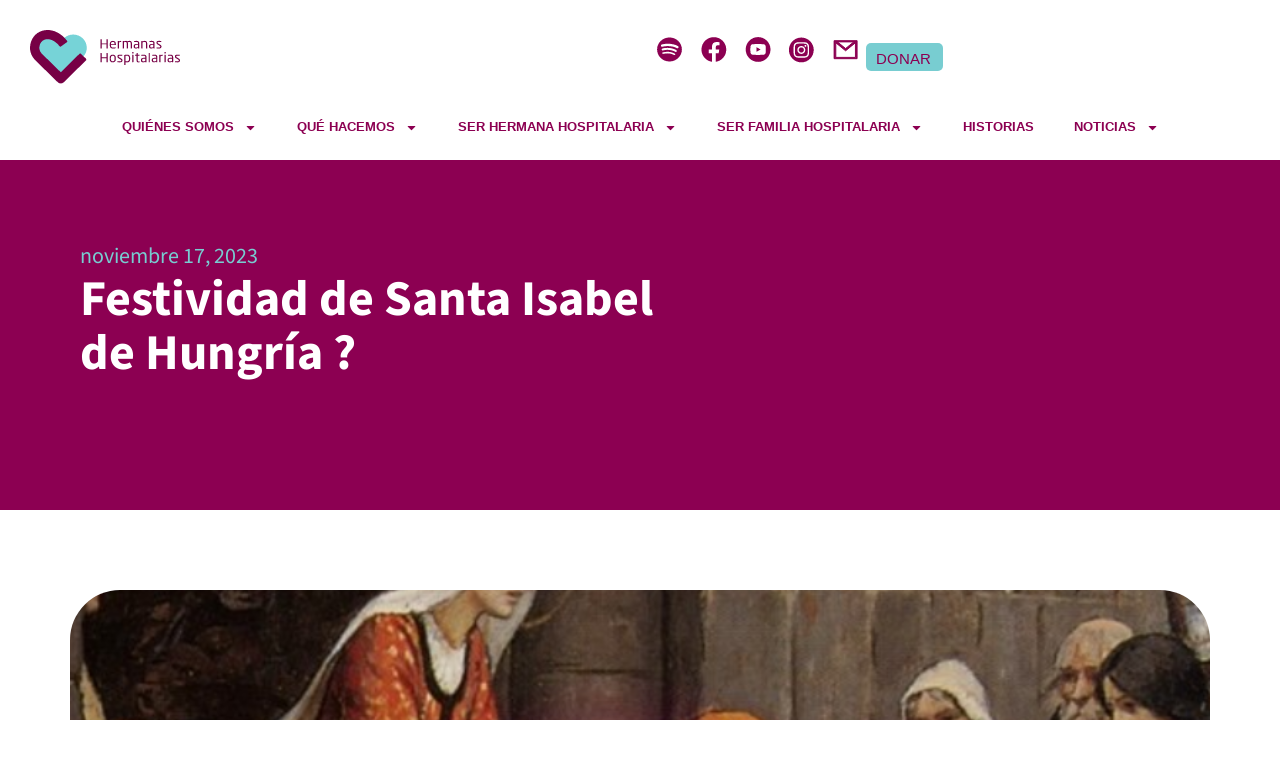

--- FILE ---
content_type: text/html; charset=UTF-8
request_url: https://hospitalarias.org/festividad-de-santa-isabel-de-hungria-%F0%9F%99%8F/
body_size: 24430
content:
<!doctype html>
<html lang="es-ES">
<head>
	<meta charset="UTF-8">
	<meta name="viewport" content="width=device-width, initial-scale=1">
	<link rel="profile" href="https://gmpg.org/xfn/11">
	<meta name='robots' content='index, follow, max-image-preview:large, max-snippet:-1, max-video-preview:-1' />
<link rel="alternate" hreflang="es" href="https://hospitalarias.org/festividad-de-santa-isabel-de-hungria-%f0%9f%99%8f/" />
<link rel="alternate" hreflang="x-default" href="https://hospitalarias.org/festividad-de-santa-isabel-de-hungria-%f0%9f%99%8f/" />

	<!-- This site is optimized with the Yoast SEO plugin v26.8 - https://yoast.com/product/yoast-seo-wordpress/ -->
	<title>Festividad de Santa Isabel de Hungría ? - Hermanas Hospitalarias</title>
	<meta name="description" content="En el día de Santa Isabel de Hungría, celebramos la vida de una santa extraordinaria que dedicó su vida a la caridad y la compasión. Con su generosidad inquebrantable, Santa Isabel de Hungría nos recuerda la importancia de extender la mano a quienes más lo necesitan. " />
	<link rel="canonical" href="https://hospitalarias.org/festividad-de-santa-isabel-de-hungria-🙏/" />
	<meta property="og:locale" content="es_ES" />
	<meta property="og:type" content="article" />
	<meta property="og:title" content="Festividad de Santa Isabel de Hungría ? - Hermanas Hospitalarias" />
	<meta property="og:description" content="En el día de Santa Isabel de Hungría, celebramos la vida de una santa extraordinaria que dedicó su vida a la caridad y la compasión. Con su generosidad inquebrantable, Santa Isabel de Hungría nos recuerda la importancia de extender la mano a quienes más lo necesitan. " />
	<meta property="og:url" content="https://hospitalarias.org/festividad-de-santa-isabel-de-hungria-🙏/" />
	<meta property="og:site_name" content="Hermanas Hospitalarias" />
	<meta property="article:published_time" content="2023-11-17T06:46:00+00:00" />
	<meta property="og:image" content="https://hospitalarias.org/wp-content/uploads/2023/11/Diseno-Web-HSC-11.png" />
	<meta property="og:image:width" content="800" />
	<meta property="og:image:height" content="420" />
	<meta property="og:image:type" content="image/png" />
	<meta name="author" content="hospitalarias" />
	<meta name="twitter:card" content="summary_large_image" />
	<meta name="twitter:label1" content="Escrito por" />
	<meta name="twitter:data1" content="hospitalarias" />
	<meta name="twitter:label2" content="Tiempo de lectura" />
	<meta name="twitter:data2" content="3 minutos" />
	<script type="application/ld+json" class="yoast-schema-graph">{"@context":"https://schema.org","@graph":[{"@type":"Article","@id":"https://hospitalarias.org/festividad-de-santa-isabel-de-hungria-%f0%9f%99%8f/#article","isPartOf":{"@id":"https://hospitalarias.org/festividad-de-santa-isabel-de-hungria-%f0%9f%99%8f/"},"author":{"name":"hospitalarias","@id":"https://hospitalarias.org/#/schema/person/5e964e7aab6802d5c2da189de44b7365"},"headline":"Festividad de Santa Isabel de Hungría ?","datePublished":"2023-11-17T06:46:00+00:00","mainEntityOfPage":{"@id":"https://hospitalarias.org/festividad-de-santa-isabel-de-hungria-%f0%9f%99%8f/"},"wordCount":501,"publisher":{"@id":"https://hospitalarias.org/#organization"},"image":{"@id":"https://hospitalarias.org/festividad-de-santa-isabel-de-hungria-%f0%9f%99%8f/#primaryimage"},"thumbnailUrl":"https://hospitalarias.org/wp-content/uploads/2023/11/Diseno-Web-HSC-11.png","articleSection":["Actualidad"],"inLanguage":"es"},{"@type":"WebPage","@id":"https://hospitalarias.org/festividad-de-santa-isabel-de-hungria-%f0%9f%99%8f/","url":"https://hospitalarias.org/festividad-de-santa-isabel-de-hungria-%f0%9f%99%8f/","name":"Festividad de Santa Isabel de Hungría ? - Hermanas Hospitalarias","isPartOf":{"@id":"https://hospitalarias.org/#website"},"primaryImageOfPage":{"@id":"https://hospitalarias.org/festividad-de-santa-isabel-de-hungria-%f0%9f%99%8f/#primaryimage"},"image":{"@id":"https://hospitalarias.org/festividad-de-santa-isabel-de-hungria-%f0%9f%99%8f/#primaryimage"},"thumbnailUrl":"https://hospitalarias.org/wp-content/uploads/2023/11/Diseno-Web-HSC-11.png","datePublished":"2023-11-17T06:46:00+00:00","description":"En el día de Santa Isabel de Hungría, celebramos la vida de una santa extraordinaria que dedicó su vida a la caridad y la compasión. Con su generosidad inquebrantable, Santa Isabel de Hungría nos recuerda la importancia de extender la mano a quienes más lo necesitan. ","breadcrumb":{"@id":"https://hospitalarias.org/festividad-de-santa-isabel-de-hungria-%f0%9f%99%8f/#breadcrumb"},"inLanguage":"es","potentialAction":[{"@type":"ReadAction","target":["https://hospitalarias.org/festividad-de-santa-isabel-de-hungria-%f0%9f%99%8f/"]}]},{"@type":"ImageObject","inLanguage":"es","@id":"https://hospitalarias.org/festividad-de-santa-isabel-de-hungria-%f0%9f%99%8f/#primaryimage","url":"https://hospitalarias.org/wp-content/uploads/2023/11/Diseno-Web-HSC-11.png","contentUrl":"https://hospitalarias.org/wp-content/uploads/2023/11/Diseno-Web-HSC-11.png","width":800,"height":420},{"@type":"BreadcrumbList","@id":"https://hospitalarias.org/festividad-de-santa-isabel-de-hungria-%f0%9f%99%8f/#breadcrumb","itemListElement":[{"@type":"ListItem","position":1,"name":"Inicio","item":"https://hospitalarias.org/"},{"@type":"ListItem","position":2,"name":"Festividad de Santa Isabel de Hungría ?"}]},{"@type":"WebSite","@id":"https://hospitalarias.org/#website","url":"https://hospitalarias.org/","name":"Hermanas Hospitalarias","description":"","publisher":{"@id":"https://hospitalarias.org/#organization"},"potentialAction":[{"@type":"SearchAction","target":{"@type":"EntryPoint","urlTemplate":"https://hospitalarias.org/?s={search_term_string}"},"query-input":{"@type":"PropertyValueSpecification","valueRequired":true,"valueName":"search_term_string"}}],"inLanguage":"es"},{"@type":"Organization","@id":"https://hospitalarias.org/#organization","name":"Hermanas Hospitalarias","url":"https://hospitalarias.org/","logo":{"@type":"ImageObject","inLanguage":"es","@id":"https://hospitalarias.org/#/schema/logo/image/","url":"https://hospitalarias.org/wp-content/uploads/2025/06/logo-es-1.svg","contentUrl":"https://hospitalarias.org/wp-content/uploads/2025/06/logo-es-1.svg","caption":"Hermanas Hospitalarias"},"image":{"@id":"https://hospitalarias.org/#/schema/logo/image/"}},{"@type":"Person","@id":"https://hospitalarias.org/#/schema/person/5e964e7aab6802d5c2da189de44b7365","name":"hospitalarias","image":{"@type":"ImageObject","inLanguage":"es","@id":"https://hospitalarias.org/#/schema/person/image/","url":"https://secure.gravatar.com/avatar/333fbff3d623aede971942db698a9ce540a361f30762fe0f1e1315a63f88a856?s=96&d=mm&r=g","contentUrl":"https://secure.gravatar.com/avatar/333fbff3d623aede971942db698a9ce540a361f30762fe0f1e1315a63f88a856?s=96&d=mm&r=g","caption":"hospitalarias"},"sameAs":["https://hospitalarias.org"],"url":"https://hospitalarias.org/author/hospitalarias/"}]}</script>
	<!-- / Yoast SEO plugin. -->


<link rel="alternate" type="application/rss+xml" title="Hermanas Hospitalarias &raquo; Feed" href="https://hospitalarias.org/feed/" />
<link rel="alternate" title="oEmbed (JSON)" type="application/json+oembed" href="https://hospitalarias.org/wp-json/oembed/1.0/embed?url=https%3A%2F%2Fhospitalarias.org%2Ffestividad-de-santa-isabel-de-hungria-%25f0%259f%2599%258f%2F" />
<link rel="alternate" title="oEmbed (XML)" type="text/xml+oembed" href="https://hospitalarias.org/wp-json/oembed/1.0/embed?url=https%3A%2F%2Fhospitalarias.org%2Ffestividad-de-santa-isabel-de-hungria-%25f0%259f%2599%258f%2F&#038;format=xml" />
<style id='wp-img-auto-sizes-contain-inline-css'>
img:is([sizes=auto i],[sizes^="auto," i]){contain-intrinsic-size:3000px 1500px}
/*# sourceURL=wp-img-auto-sizes-contain-inline-css */
</style>

<style id='wp-emoji-styles-inline-css'>

	img.wp-smiley, img.emoji {
		display: inline !important;
		border: none !important;
		box-shadow: none !important;
		height: 1em !important;
		width: 1em !important;
		margin: 0 0.07em !important;
		vertical-align: -0.1em !important;
		background: none !important;
		padding: 0 !important;
	}
/*# sourceURL=wp-emoji-styles-inline-css */
</style>
<link rel='stylesheet' id='wp-block-library-css' href='https://hospitalarias.org/wp-includes/css/dist/block-library/style.min.css?ver=6.9' media='all' />
<style id='global-styles-inline-css'>
:root{--wp--preset--aspect-ratio--square: 1;--wp--preset--aspect-ratio--4-3: 4/3;--wp--preset--aspect-ratio--3-4: 3/4;--wp--preset--aspect-ratio--3-2: 3/2;--wp--preset--aspect-ratio--2-3: 2/3;--wp--preset--aspect-ratio--16-9: 16/9;--wp--preset--aspect-ratio--9-16: 9/16;--wp--preset--color--black: #000000;--wp--preset--color--cyan-bluish-gray: #abb8c3;--wp--preset--color--white: #ffffff;--wp--preset--color--pale-pink: #f78da7;--wp--preset--color--vivid-red: #cf2e2e;--wp--preset--color--luminous-vivid-orange: #ff6900;--wp--preset--color--luminous-vivid-amber: #fcb900;--wp--preset--color--light-green-cyan: #7bdcb5;--wp--preset--color--vivid-green-cyan: #00d084;--wp--preset--color--pale-cyan-blue: #8ed1fc;--wp--preset--color--vivid-cyan-blue: #0693e3;--wp--preset--color--vivid-purple: #9b51e0;--wp--preset--gradient--vivid-cyan-blue-to-vivid-purple: linear-gradient(135deg,rgb(6,147,227) 0%,rgb(155,81,224) 100%);--wp--preset--gradient--light-green-cyan-to-vivid-green-cyan: linear-gradient(135deg,rgb(122,220,180) 0%,rgb(0,208,130) 100%);--wp--preset--gradient--luminous-vivid-amber-to-luminous-vivid-orange: linear-gradient(135deg,rgb(252,185,0) 0%,rgb(255,105,0) 100%);--wp--preset--gradient--luminous-vivid-orange-to-vivid-red: linear-gradient(135deg,rgb(255,105,0) 0%,rgb(207,46,46) 100%);--wp--preset--gradient--very-light-gray-to-cyan-bluish-gray: linear-gradient(135deg,rgb(238,238,238) 0%,rgb(169,184,195) 100%);--wp--preset--gradient--cool-to-warm-spectrum: linear-gradient(135deg,rgb(74,234,220) 0%,rgb(151,120,209) 20%,rgb(207,42,186) 40%,rgb(238,44,130) 60%,rgb(251,105,98) 80%,rgb(254,248,76) 100%);--wp--preset--gradient--blush-light-purple: linear-gradient(135deg,rgb(255,206,236) 0%,rgb(152,150,240) 100%);--wp--preset--gradient--blush-bordeaux: linear-gradient(135deg,rgb(254,205,165) 0%,rgb(254,45,45) 50%,rgb(107,0,62) 100%);--wp--preset--gradient--luminous-dusk: linear-gradient(135deg,rgb(255,203,112) 0%,rgb(199,81,192) 50%,rgb(65,88,208) 100%);--wp--preset--gradient--pale-ocean: linear-gradient(135deg,rgb(255,245,203) 0%,rgb(182,227,212) 50%,rgb(51,167,181) 100%);--wp--preset--gradient--electric-grass: linear-gradient(135deg,rgb(202,248,128) 0%,rgb(113,206,126) 100%);--wp--preset--gradient--midnight: linear-gradient(135deg,rgb(2,3,129) 0%,rgb(40,116,252) 100%);--wp--preset--font-size--small: 13px;--wp--preset--font-size--medium: 20px;--wp--preset--font-size--large: 36px;--wp--preset--font-size--x-large: 42px;--wp--preset--spacing--20: 0.44rem;--wp--preset--spacing--30: 0.67rem;--wp--preset--spacing--40: 1rem;--wp--preset--spacing--50: 1.5rem;--wp--preset--spacing--60: 2.25rem;--wp--preset--spacing--70: 3.38rem;--wp--preset--spacing--80: 5.06rem;--wp--preset--shadow--natural: 6px 6px 9px rgba(0, 0, 0, 0.2);--wp--preset--shadow--deep: 12px 12px 50px rgba(0, 0, 0, 0.4);--wp--preset--shadow--sharp: 6px 6px 0px rgba(0, 0, 0, 0.2);--wp--preset--shadow--outlined: 6px 6px 0px -3px rgb(255, 255, 255), 6px 6px rgb(0, 0, 0);--wp--preset--shadow--crisp: 6px 6px 0px rgb(0, 0, 0);}:root { --wp--style--global--content-size: 800px;--wp--style--global--wide-size: 1200px; }:where(body) { margin: 0; }.wp-site-blocks > .alignleft { float: left; margin-right: 2em; }.wp-site-blocks > .alignright { float: right; margin-left: 2em; }.wp-site-blocks > .aligncenter { justify-content: center; margin-left: auto; margin-right: auto; }:where(.wp-site-blocks) > * { margin-block-start: 24px; margin-block-end: 0; }:where(.wp-site-blocks) > :first-child { margin-block-start: 0; }:where(.wp-site-blocks) > :last-child { margin-block-end: 0; }:root { --wp--style--block-gap: 24px; }:root :where(.is-layout-flow) > :first-child{margin-block-start: 0;}:root :where(.is-layout-flow) > :last-child{margin-block-end: 0;}:root :where(.is-layout-flow) > *{margin-block-start: 24px;margin-block-end: 0;}:root :where(.is-layout-constrained) > :first-child{margin-block-start: 0;}:root :where(.is-layout-constrained) > :last-child{margin-block-end: 0;}:root :where(.is-layout-constrained) > *{margin-block-start: 24px;margin-block-end: 0;}:root :where(.is-layout-flex){gap: 24px;}:root :where(.is-layout-grid){gap: 24px;}.is-layout-flow > .alignleft{float: left;margin-inline-start: 0;margin-inline-end: 2em;}.is-layout-flow > .alignright{float: right;margin-inline-start: 2em;margin-inline-end: 0;}.is-layout-flow > .aligncenter{margin-left: auto !important;margin-right: auto !important;}.is-layout-constrained > .alignleft{float: left;margin-inline-start: 0;margin-inline-end: 2em;}.is-layout-constrained > .alignright{float: right;margin-inline-start: 2em;margin-inline-end: 0;}.is-layout-constrained > .aligncenter{margin-left: auto !important;margin-right: auto !important;}.is-layout-constrained > :where(:not(.alignleft):not(.alignright):not(.alignfull)){max-width: var(--wp--style--global--content-size);margin-left: auto !important;margin-right: auto !important;}.is-layout-constrained > .alignwide{max-width: var(--wp--style--global--wide-size);}body .is-layout-flex{display: flex;}.is-layout-flex{flex-wrap: wrap;align-items: center;}.is-layout-flex > :is(*, div){margin: 0;}body .is-layout-grid{display: grid;}.is-layout-grid > :is(*, div){margin: 0;}body{padding-top: 0px;padding-right: 0px;padding-bottom: 0px;padding-left: 0px;}a:where(:not(.wp-element-button)){text-decoration: underline;}:root :where(.wp-element-button, .wp-block-button__link){background-color: #32373c;border-width: 0;color: #fff;font-family: inherit;font-size: inherit;font-style: inherit;font-weight: inherit;letter-spacing: inherit;line-height: inherit;padding-top: calc(0.667em + 2px);padding-right: calc(1.333em + 2px);padding-bottom: calc(0.667em + 2px);padding-left: calc(1.333em + 2px);text-decoration: none;text-transform: inherit;}.has-black-color{color: var(--wp--preset--color--black) !important;}.has-cyan-bluish-gray-color{color: var(--wp--preset--color--cyan-bluish-gray) !important;}.has-white-color{color: var(--wp--preset--color--white) !important;}.has-pale-pink-color{color: var(--wp--preset--color--pale-pink) !important;}.has-vivid-red-color{color: var(--wp--preset--color--vivid-red) !important;}.has-luminous-vivid-orange-color{color: var(--wp--preset--color--luminous-vivid-orange) !important;}.has-luminous-vivid-amber-color{color: var(--wp--preset--color--luminous-vivid-amber) !important;}.has-light-green-cyan-color{color: var(--wp--preset--color--light-green-cyan) !important;}.has-vivid-green-cyan-color{color: var(--wp--preset--color--vivid-green-cyan) !important;}.has-pale-cyan-blue-color{color: var(--wp--preset--color--pale-cyan-blue) !important;}.has-vivid-cyan-blue-color{color: var(--wp--preset--color--vivid-cyan-blue) !important;}.has-vivid-purple-color{color: var(--wp--preset--color--vivid-purple) !important;}.has-black-background-color{background-color: var(--wp--preset--color--black) !important;}.has-cyan-bluish-gray-background-color{background-color: var(--wp--preset--color--cyan-bluish-gray) !important;}.has-white-background-color{background-color: var(--wp--preset--color--white) !important;}.has-pale-pink-background-color{background-color: var(--wp--preset--color--pale-pink) !important;}.has-vivid-red-background-color{background-color: var(--wp--preset--color--vivid-red) !important;}.has-luminous-vivid-orange-background-color{background-color: var(--wp--preset--color--luminous-vivid-orange) !important;}.has-luminous-vivid-amber-background-color{background-color: var(--wp--preset--color--luminous-vivid-amber) !important;}.has-light-green-cyan-background-color{background-color: var(--wp--preset--color--light-green-cyan) !important;}.has-vivid-green-cyan-background-color{background-color: var(--wp--preset--color--vivid-green-cyan) !important;}.has-pale-cyan-blue-background-color{background-color: var(--wp--preset--color--pale-cyan-blue) !important;}.has-vivid-cyan-blue-background-color{background-color: var(--wp--preset--color--vivid-cyan-blue) !important;}.has-vivid-purple-background-color{background-color: var(--wp--preset--color--vivid-purple) !important;}.has-black-border-color{border-color: var(--wp--preset--color--black) !important;}.has-cyan-bluish-gray-border-color{border-color: var(--wp--preset--color--cyan-bluish-gray) !important;}.has-white-border-color{border-color: var(--wp--preset--color--white) !important;}.has-pale-pink-border-color{border-color: var(--wp--preset--color--pale-pink) !important;}.has-vivid-red-border-color{border-color: var(--wp--preset--color--vivid-red) !important;}.has-luminous-vivid-orange-border-color{border-color: var(--wp--preset--color--luminous-vivid-orange) !important;}.has-luminous-vivid-amber-border-color{border-color: var(--wp--preset--color--luminous-vivid-amber) !important;}.has-light-green-cyan-border-color{border-color: var(--wp--preset--color--light-green-cyan) !important;}.has-vivid-green-cyan-border-color{border-color: var(--wp--preset--color--vivid-green-cyan) !important;}.has-pale-cyan-blue-border-color{border-color: var(--wp--preset--color--pale-cyan-blue) !important;}.has-vivid-cyan-blue-border-color{border-color: var(--wp--preset--color--vivid-cyan-blue) !important;}.has-vivid-purple-border-color{border-color: var(--wp--preset--color--vivid-purple) !important;}.has-vivid-cyan-blue-to-vivid-purple-gradient-background{background: var(--wp--preset--gradient--vivid-cyan-blue-to-vivid-purple) !important;}.has-light-green-cyan-to-vivid-green-cyan-gradient-background{background: var(--wp--preset--gradient--light-green-cyan-to-vivid-green-cyan) !important;}.has-luminous-vivid-amber-to-luminous-vivid-orange-gradient-background{background: var(--wp--preset--gradient--luminous-vivid-amber-to-luminous-vivid-orange) !important;}.has-luminous-vivid-orange-to-vivid-red-gradient-background{background: var(--wp--preset--gradient--luminous-vivid-orange-to-vivid-red) !important;}.has-very-light-gray-to-cyan-bluish-gray-gradient-background{background: var(--wp--preset--gradient--very-light-gray-to-cyan-bluish-gray) !important;}.has-cool-to-warm-spectrum-gradient-background{background: var(--wp--preset--gradient--cool-to-warm-spectrum) !important;}.has-blush-light-purple-gradient-background{background: var(--wp--preset--gradient--blush-light-purple) !important;}.has-blush-bordeaux-gradient-background{background: var(--wp--preset--gradient--blush-bordeaux) !important;}.has-luminous-dusk-gradient-background{background: var(--wp--preset--gradient--luminous-dusk) !important;}.has-pale-ocean-gradient-background{background: var(--wp--preset--gradient--pale-ocean) !important;}.has-electric-grass-gradient-background{background: var(--wp--preset--gradient--electric-grass) !important;}.has-midnight-gradient-background{background: var(--wp--preset--gradient--midnight) !important;}.has-small-font-size{font-size: var(--wp--preset--font-size--small) !important;}.has-medium-font-size{font-size: var(--wp--preset--font-size--medium) !important;}.has-large-font-size{font-size: var(--wp--preset--font-size--large) !important;}.has-x-large-font-size{font-size: var(--wp--preset--font-size--x-large) !important;}
:root :where(.wp-block-pullquote){font-size: 1.5em;line-height: 1.6;}
/*# sourceURL=global-styles-inline-css */
</style>
<link rel='stylesheet' id='worldcountries-html5-map-style-css' href='https://hospitalarias.org/wp-content/plugins/worldcountrieshtmlmap/static/css/map.css?ver=6.9' media='all' />
<link rel='stylesheet' id='wpml-legacy-horizontal-list-0-css' href='https://hospitalarias.org/wp-content/plugins/sitepress-multilingual-cms/templates/language-switchers/legacy-list-horizontal/style.min.css?ver=1' media='all' />
<link rel='stylesheet' id='wpml-menu-item-0-css' href='https://hospitalarias.org/wp-content/plugins/sitepress-multilingual-cms/templates/language-switchers/menu-item/style.min.css?ver=1' media='all' />
<link rel='stylesheet' id='hello-elementor-css' href='https://hospitalarias.org/wp-content/themes/hello-elementor/assets/css/reset.css?ver=3.4.6' media='all' />
<link rel='stylesheet' id='hello-elementor-theme-style-css' href='https://hospitalarias.org/wp-content/themes/hello-elementor/assets/css/theme.css?ver=3.4.6' media='all' />
<link rel='stylesheet' id='hello-elementor-header-footer-css' href='https://hospitalarias.org/wp-content/themes/hello-elementor/assets/css/header-footer.css?ver=3.4.6' media='all' />
<link rel='stylesheet' id='elementor-frontend-css' href='https://hospitalarias.org/wp-content/plugins/elementor/assets/css/frontend.min.css?ver=3.34.2' media='all' />
<link rel='stylesheet' id='elementor-post-7-css' href='https://hospitalarias.org/wp-content/uploads/elementor/css/post-7.css?ver=1769112490' media='all' />
<link rel='stylesheet' id='widget-image-css' href='https://hospitalarias.org/wp-content/plugins/elementor/assets/css/widget-image.min.css?ver=3.34.2' media='all' />
<link rel='stylesheet' id='widget-social-icons-css' href='https://hospitalarias.org/wp-content/plugins/elementor/assets/css/widget-social-icons.min.css?ver=3.34.2' media='all' />
<link rel='stylesheet' id='e-apple-webkit-css' href='https://hospitalarias.org/wp-content/plugins/elementor/assets/css/conditionals/apple-webkit.min.css?ver=3.34.2' media='all' />
<link rel='stylesheet' id='widget-nav-menu-css' href='https://hospitalarias.org/wp-content/plugins/pro-elements/assets/css/widget-nav-menu.min.css?ver=3.34.0' media='all' />
<link rel='stylesheet' id='e-sticky-css' href='https://hospitalarias.org/wp-content/plugins/pro-elements/assets/css/modules/sticky.min.css?ver=3.34.0' media='all' />
<link rel='stylesheet' id='widget-heading-css' href='https://hospitalarias.org/wp-content/plugins/elementor/assets/css/widget-heading.min.css?ver=3.34.2' media='all' />
<link rel='stylesheet' id='widget-post-info-css' href='https://hospitalarias.org/wp-content/plugins/pro-elements/assets/css/widget-post-info.min.css?ver=3.34.0' media='all' />
<link rel='stylesheet' id='widget-icon-list-css' href='https://hospitalarias.org/wp-content/plugins/elementor/assets/css/widget-icon-list.min.css?ver=3.34.2' media='all' />
<link rel='stylesheet' id='widget-loop-common-css' href='https://hospitalarias.org/wp-content/plugins/pro-elements/assets/css/widget-loop-common.min.css?ver=3.34.0' media='all' />
<link rel='stylesheet' id='widget-loop-grid-css' href='https://hospitalarias.org/wp-content/plugins/pro-elements/assets/css/widget-loop-grid.min.css?ver=3.34.0' media='all' />
<link rel='stylesheet' id='elementor-post-26-css' href='https://hospitalarias.org/wp-content/uploads/elementor/css/post-26.css?ver=1769112491' media='all' />
<link rel='stylesheet' id='elementor-post-240-css' href='https://hospitalarias.org/wp-content/uploads/elementor/css/post-240.css?ver=1769112491' media='all' />
<link rel='stylesheet' id='elementor-post-349-css' href='https://hospitalarias.org/wp-content/uploads/elementor/css/post-349.css?ver=1769112555' media='all' />
<link rel='stylesheet' id='elementor-gf-local-robotocondensed-css' href='https://hospitalarias.org/wp-content/uploads/elementor/google-fonts/css/robotocondensed.css?ver=1752502912' media='all' />
<link rel='stylesheet' id='elementor-gf-local-roboto-css' href='https://hospitalarias.org/wp-content/uploads/elementor/google-fonts/css/roboto.css?ver=1749646543' media='all' />
<link rel='stylesheet' id='elementor-gf-local-sourcesans3-css' href='https://hospitalarias.org/wp-content/uploads/elementor/google-fonts/css/sourcesans3.css?ver=1763998784' media='all' />
<link rel='stylesheet' id='elementor-gf-local-opensans-css' href='https://hospitalarias.org/wp-content/uploads/elementor/google-fonts/css/opensans.css?ver=1749734504' media='all' />
<script id="wpml-cookie-js-extra">
var wpml_cookies = {"wp-wpml_current_language":{"value":"es","expires":1,"path":"/"}};
var wpml_cookies = {"wp-wpml_current_language":{"value":"es","expires":1,"path":"/"}};
//# sourceURL=wpml-cookie-js-extra
</script>
<script src="https://hospitalarias.org/wp-content/plugins/sitepress-multilingual-cms/res/js/cookies/language-cookie.js?ver=486900" id="wpml-cookie-js" defer data-wp-strategy="defer"></script>
<script src="https://hospitalarias.org/wp-includes/js/jquery/jquery.min.js?ver=3.7.1" id="jquery-core-js"></script>
<script src="https://hospitalarias.org/wp-includes/js/jquery/jquery-migrate.min.js?ver=3.4.1" id="jquery-migrate-js"></script>
<link rel="https://api.w.org/" href="https://hospitalarias.org/wp-json/" /><link rel="alternate" title="JSON" type="application/json" href="https://hospitalarias.org/wp-json/wp/v2/posts/56501" /><link rel="EditURI" type="application/rsd+xml" title="RSD" href="https://hospitalarias.org/xmlrpc.php?rsd" />
<meta name="generator" content="WordPress 6.9" />
<link rel='shortlink' href='https://hospitalarias.org/?p=56501' />
<meta name="generator" content="WPML ver:4.8.6 stt:1,2;" />
<meta name="generator" content="Elementor 3.34.2; features: e_font_icon_svg, additional_custom_breakpoints; settings: css_print_method-external, google_font-enabled, font_display-swap">
<!-- Google tag (gtag.js) -->
<script async src="https://www.googletagmanager.com/gtag/js?id=G-XPRQJHZJQV"></script>
<script>
  window.dataLayer = window.dataLayer || [];
  function gtag(){dataLayer.push(arguments);}
  gtag('js', new Date());

  gtag('config', 'G-XPRQJHZJQV');
</script>

			<style>
				.e-con.e-parent:nth-of-type(n+4):not(.e-lazyloaded):not(.e-no-lazyload),
				.e-con.e-parent:nth-of-type(n+4):not(.e-lazyloaded):not(.e-no-lazyload) * {
					background-image: none !important;
				}
				@media screen and (max-height: 1024px) {
					.e-con.e-parent:nth-of-type(n+3):not(.e-lazyloaded):not(.e-no-lazyload),
					.e-con.e-parent:nth-of-type(n+3):not(.e-lazyloaded):not(.e-no-lazyload) * {
						background-image: none !important;
					}
				}
				@media screen and (max-height: 640px) {
					.e-con.e-parent:nth-of-type(n+2):not(.e-lazyloaded):not(.e-no-lazyload),
					.e-con.e-parent:nth-of-type(n+2):not(.e-lazyloaded):not(.e-no-lazyload) * {
						background-image: none !important;
					}
				}
			</style>
			<link rel="icon" href="https://hospitalarias.org/wp-content/uploads/2025/06/faviconV2-150x150.png" sizes="32x32" />
<link rel="icon" href="https://hospitalarias.org/wp-content/uploads/2025/06/faviconV2.png" sizes="192x192" />
<link rel="apple-touch-icon" href="https://hospitalarias.org/wp-content/uploads/2025/06/faviconV2.png" />
<meta name="msapplication-TileImage" content="https://hospitalarias.org/wp-content/uploads/2025/06/faviconV2.png" />
		<style id="wp-custom-css">
			.gradiente {
  background-image: 
    linear-gradient(270deg, rgba(140, 0, 82, 0) 0%, #8C0052 100%),
    url('https://hospitalarias.org/wp-content/uploads/2025/06/aea2bffe7f88b7a5b2d6774d5b4198d803155bc0-scaled.jpg') !important;
  background-size: cover !important;
  background-position: right center, bottom center !important;
  background-repeat: no-repeat !important;
}

.elementor-icon.elementor-social-icon {
	width: 40px;
	height: 40px;
}

.elementor-field-type-submit {
	margin-top: 20px;
}

.elementor-element.elementor-pagination-position-outside .swiper, .elementor-lightbox.elementor-pagination-position-outside .swiper {
    padding-bottom: 0px !important;
}
}

.etapas-container2 {
  display: flex;
  flex-wrap: wrap;
  gap: 20px;
  justify-content: center;
  font-family: 'Roboto Condensed', sans-serif;
}

.etapa-hover2 {
  position: relative;
  width: 240px;
  height: 260px;
  border-radius: 16px;
  overflow: hidden;
  box-shadow: 0 4px 8px rgba(0,0,0,0.1);
  transition: all 0.3s ease-in-out;
  margin: 20px 0;
}

.etapa2 {
  position: absolute;
  inset: 0; /* equivale a top/left/width/height */
  padding: 20px;
  text-align: center;
  border-radius: 16px;
  transition: opacity 0.4s ease-in-out, visibility 0.4s ease-in-out;
  display: flex;
  flex-direction: column;
  justify-content: center;
  align-items: center;
}

.etapa2.frente2 {
  background-color: #ffffff;
  color: #531553;
  z-index: 2;
  opacity: 1;
  visibility: visible;
}

.etapa2.reverso2 {
  background-color: #ffffff;
  color: #000;
  z-index: 2; /* subirlo para que tape al frente */
  opacity: 0;
  visibility: hidden;
}


.etapa-hover2:hover .frente2 { opacity: 0; visibility: hidden; }
.etapa-hover2:hover .reverso2 { opacity: 1; visibility: visible; }

.etapa2 img {
  max-width: 80px;
  height: auto;
  margin-bottom: 15px;
}

.etapa2 p.titulo2 {
  font-family: 'Roboto Condensed', sans-serif;
  font-weight: 700;
  font-size: 22px;
  line-height: 100%;
  letter-spacing: 0;
  color: #8C0052;
  text-align: center;
  margin: 0;
}

.etapa2 h3 {
  font-size: 20px;
  margin-bottom: 10px;
  color: #531553;
}

/* OJO: acá uso .titulo2 */
.etapa2 p:not(.titulo2) {
  font-size: 16px;
  margin: 0;
  line-height: 1.4;
}

@media (max-width: 768px) {
  .etapas-container2 {
    justify-content: center;   /* asegura que todo quede centrado */
  }

  .etapa-hover2 {
    width: 100%;
    max-width: 300px;
    margin-left: auto;  /* truco para centrar */
    margin-right: auto; /* truco para centrar */
  }
}



		</style>
		</head>
<body class="wp-singular post-template-default single single-post postid-56501 single-format-standard wp-custom-logo wp-embed-responsive wp-theme-hello-elementor hello-elementor-default elementor-default elementor-kit-7 elementor-page-349">


<a class="skip-link screen-reader-text" href="#content">Ir al contenido</a>

		<header data-elementor-type="header" data-elementor-id="26" class="elementor elementor-26 elementor-location-header" data-elementor-post-type="elementor_library">
			<div class="elementor-element elementor-element-4f596b4 e-con-full elementor-hidden-mobile e-flex e-con e-parent" data-id="4f596b4" data-element_type="container" data-settings="{&quot;background_background&quot;:&quot;classic&quot;,&quot;sticky&quot;:&quot;top&quot;,&quot;sticky_on&quot;:[&quot;desktop&quot;,&quot;tablet&quot;,&quot;mobile&quot;],&quot;sticky_offset&quot;:0,&quot;sticky_effects_offset&quot;:0,&quot;sticky_anchor_link_offset&quot;:0}">
		<div class="elementor-element elementor-element-28e0f9a e-con-full e-flex e-con e-child" data-id="28e0f9a" data-element_type="container">
		<div class="elementor-element elementor-element-96caab9 e-con-full e-flex e-con e-child" data-id="96caab9" data-element_type="container">
				<div class="elementor-element elementor-element-fa0f589 elementor-widget__width-initial elementor-widget elementor-widget-theme-site-logo elementor-widget-image" data-id="fa0f589" data-element_type="widget" data-widget_type="theme-site-logo.default">
				<div class="elementor-widget-container">
											<a href="https://hospitalarias.org">
			<img src="https://hospitalarias.org/wp-content/uploads/2025/06/logo-es-1.svg" class="attachment-full size-full wp-image-1826" alt="" />				</a>
											</div>
				</div>
				</div>
		<div class="elementor-element elementor-element-f7849d1 e-con-full e-flex e-con e-child" data-id="f7849d1" data-element_type="container">
				<div class="elementor-element elementor-element-44607bb e-grid-align-right elementor-shape-rounded elementor-grid-0 elementor-widget elementor-widget-social-icons" data-id="44607bb" data-element_type="widget" data-widget_type="social-icons.default">
				<div class="elementor-widget-container">
							<div class="elementor-social-icons-wrapper elementor-grid" role="list">
							<span class="elementor-grid-item" role="listitem">
					<a class="elementor-icon elementor-social-icon elementor-social-icon- elementor-repeater-item-4a037b9" href="https://open.spotify.com/show/4hUXLb6aBZwpguxfaaLa4o" target="_blank">
						<span class="elementor-screen-only"></span>
						<svg xmlns="http://www.w3.org/2000/svg" width="29" height="29" viewBox="0 0 29 29" fill="none"><path d="M14 2.375C7.37581 2.375 2 7.58281 2 14C2 20.4172 7.37581 25.625 14 25.625C20.6242 25.625 26 20.4172 26 14C26 7.58281 20.6242 2.375 14 2.375ZM18.8726 19.4797C18.6694 19.4797 18.5435 19.4187 18.3548 19.3109C15.3355 17.5484 11.8226 17.4734 8.35323 18.1625C8.16452 18.2094 7.91774 18.2844 7.77742 18.2844C7.30806 18.2844 7.0129 17.9234 7.0129 17.5438C7.0129 17.0609 7.30806 16.8312 7.67097 16.7562C11.6339 15.9078 15.6839 15.9828 19.1387 17.9844C19.4339 18.1672 19.6081 18.3313 19.6081 18.7578C19.6081 19.1844 19.2645 19.4797 18.8726 19.4797ZM20.1742 16.4047C19.9226 16.4047 19.7532 16.2969 19.579 16.2078C16.5548 14.4734 12.0452 13.775 8.03387 14.8297C7.80161 14.8906 7.67581 14.9516 7.45806 14.9516C6.94032 14.9516 6.51935 14.5437 6.51935 14.0422C6.51935 13.5406 6.77097 13.2078 7.26935 13.0719C8.61452 12.7063 9.98871 12.4344 12.0016 12.4344C15.1419 12.4344 18.1758 13.1891 20.5661 14.5672C20.9581 14.7922 21.1129 15.0828 21.1129 15.4906C21.1081 15.9969 20.7016 16.4047 20.1742 16.4047ZM21.6742 12.8328C21.4226 12.8328 21.2677 12.7719 21.05 12.65C17.6048 10.6578 11.4452 10.1797 7.45806 11.2578C7.28387 11.3047 7.06613 11.3797 6.83387 11.3797C6.19516 11.3797 5.70645 10.8969 5.70645 10.2734C5.70645 9.63594 6.1129 9.275 6.54839 9.15313C8.25161 8.67031 10.1581 8.44062 12.2339 8.44062C15.7661 8.44062 19.4677 9.15312 22.1726 10.6812C22.55 10.8922 22.7968 11.1828 22.7968 11.7406C22.7968 12.3781 22.2645 12.8328 21.6742 12.8328Z" fill="#8C0052"></path></svg>					</a>
				</span>
							<span class="elementor-grid-item" role="listitem">
					<a class="elementor-icon elementor-social-icon elementor-social-icon- elementor-repeater-item-1d70bf8" href="https://www.facebook.com/HermanasHospitalariasInternacional/" target="_blank">
						<span class="elementor-screen-only"></span>
						<svg xmlns="http://www.w3.org/2000/svg" width="29" height="29" viewBox="0 0 29 29" fill="none"><path d="M26.3639 14.0729C26.3639 7.44545 20.9913 2.07288 14.3639 2.07288C7.73647 2.07288 2.36389 7.44545 2.36389 14.0729C2.36389 20.0624 6.75214 25.0269 12.4889 25.9271V17.5416H9.44202V14.0729H12.4889V11.4291C12.4889 8.42163 14.2804 6.76038 17.0215 6.76038C18.3344 6.76038 19.7076 6.99475 19.7076 6.99475V9.94788H18.1945C16.7038 9.94788 16.2389 10.8729 16.2389 11.8218V14.0729H19.567L19.035 17.5416H16.2389V25.9271C21.9757 25.0269 26.3639 20.0624 26.3639 14.0729Z" fill="#8C0052"></path></svg>					</a>
				</span>
							<span class="elementor-grid-item" role="listitem">
					<a class="elementor-icon elementor-social-icon elementor-social-icon- elementor-repeater-item-d0f58ff" href="https://www.youtube.com/user/HHDSCJ" target="_blank">
						<span class="elementor-screen-only"></span>
						<svg xmlns="http://www.w3.org/2000/svg" width="29" height="29" viewBox="0 0 29 29" fill="none"><path fill-rule="evenodd" clip-rule="evenodd" d="M14.5972 2C21.2201 2 26.5972 7.37703 26.5972 14C26.5972 20.623 21.2201 26 14.5972 26C7.9742 26 2.59717 20.623 2.59717 14C2.59717 7.37703 7.9742 2 14.5972 2ZM21.7838 10.3896C21.6113 9.74417 21.1031 9.236 20.4577 9.0635C19.2878 8.75 14.5972 8.75 14.5972 8.75C14.5972 8.75 9.90653 8.75 8.73662 9.0635C8.09139 9.236 7.58303 9.74417 7.41053 10.3896C7.09717 11.5594 7.09717 14.0001 7.09717 14.0001C7.09717 14.0001 7.09717 16.4407 7.41053 17.6104C7.58303 18.2558 8.09139 18.7642 8.73662 18.9366C9.90653 19.25 14.5972 19.25 14.5972 19.25C14.5972 19.25 19.2878 19.25 20.4577 18.9366C21.1031 18.7642 21.6113 18.2558 21.7838 17.6104C22.0972 16.4407 22.0972 14.0001 22.0972 14.0001C22.0972 14.0001 22.0972 11.5594 21.7838 10.3896ZM13.0971 16.2501V11.75L16.9942 14.0001L13.0971 16.2501Z" fill="#8C0052"></path></svg>					</a>
				</span>
							<span class="elementor-grid-item" role="listitem">
					<a class="elementor-icon elementor-social-icon elementor-social-icon- elementor-repeater-item-db03b26" href="https://www.instagram.com/hermanashospitalariasinter/" target="_blank">
						<span class="elementor-screen-only"></span>
						<svg xmlns="http://www.w3.org/2000/svg" width="29" height="29" viewBox="0 0 29 29" fill="none"><path fill-rule="evenodd" clip-rule="evenodd" d="M13.8486 2.46138C20.4716 2.46138 25.8486 7.83842 25.8486 14.4614C25.8486 21.0844 20.4716 26.4614 13.8486 26.4614C7.22566 26.4614 1.84863 21.0844 1.84863 14.4614C1.84863 7.83842 7.22566 2.46138 13.8486 2.46138ZM13.8486 6.96138C11.8118 6.96138 11.5564 6.97001 10.7564 7.00652C9.9581 7.04295 9.4129 7.16974 8.9358 7.35513C8.44263 7.54681 8.02437 7.80326 7.60741 8.22021C7.19046 8.63717 6.93401 9.05543 6.74234 9.5486C6.55695 10.0256 6.4302 10.5709 6.39373 11.3691C6.35726 12.1691 6.34863 12.4245 6.34863 14.4614C6.34863 16.4982 6.35726 16.7537 6.39373 17.5536C6.4302 18.3519 6.55695 18.8971 6.74234 19.3742C6.93401 19.8673 7.19046 20.2856 7.60741 20.7026C8.02437 21.1196 8.44263 21.376 8.9358 21.5677C9.4129 21.753 9.9581 21.8798 10.7564 21.9162C11.5564 21.9528 11.8118 21.9614 13.8486 21.9614C15.8855 21.9614 16.1409 21.9528 16.9409 21.9162C17.7392 21.8798 18.2844 21.753 18.7614 21.5677C19.2546 21.376 19.6729 21.1196 20.0899 20.7026C20.5068 20.2856 20.7633 19.8673 20.9549 19.3742C21.1403 18.8971 21.2671 18.3519 21.3035 17.5536C21.34 16.7537 21.3486 16.4982 21.3486 14.4614C21.3486 12.4245 21.34 12.1691 21.3035 11.3691C21.2671 10.5709 21.1403 10.0256 20.9549 9.5486C20.7633 9.05543 20.5068 8.63717 20.0899 8.22021C19.6729 7.80326 19.2546 7.54681 18.7614 7.35513C18.2844 7.16974 17.7392 7.04295 16.9409 7.00652C16.1409 6.97001 15.8855 6.96138 13.8486 6.96138ZM13.8486 8.31274C15.8512 8.31274 16.0884 8.32038 16.8793 8.35648C17.6105 8.38985 18.0076 8.51201 18.2719 8.61471C18.622 8.75074 18.8719 8.91331 19.1343 9.17576C19.3968 9.43817 19.5593 9.68806 19.6953 10.0381C19.798 10.3024 19.9202 10.6995 19.9535 11.4307C19.9896 12.2216 19.9973 12.4588 19.9973 14.4614C19.9973 16.464 19.9896 16.7012 19.9535 17.492C19.9202 18.2233 19.798 18.6204 19.6953 18.8846C19.5593 19.2348 19.3968 19.4846 19.1343 19.747C18.8719 20.0095 18.622 20.172 18.2719 20.3081C18.0076 20.4108 17.6105 20.533 16.8793 20.5663C16.0886 20.6024 15.8514 20.61 13.8486 20.61C11.8459 20.61 11.6088 20.6024 10.818 20.5663C10.0867 20.533 9.68965 20.4108 9.42537 20.3081C9.07526 20.172 8.82541 20.0095 8.56296 19.747C8.30051 19.4846 8.13799 19.2348 8.00196 18.8846C7.89926 18.6204 7.77705 18.2233 7.74368 17.492C7.70759 16.7012 7.69999 16.464 7.69999 14.4614C7.69999 12.4588 7.70759 12.2216 7.74368 11.4307C7.77705 10.6995 7.89926 10.3024 8.00196 10.0381C8.13799 9.68806 8.30051 9.43817 8.56296 9.17576C8.82541 8.91331 9.07526 8.75074 9.42537 8.61471C9.68965 8.51201 10.0867 8.38985 10.818 8.35648C11.6089 8.32038 11.846 8.31274 13.8486 8.31274ZM13.8486 10.61C11.7216 10.61 9.99729 12.3343 9.99729 14.4614C9.99729 16.5884 11.7216 18.3127 13.8486 18.3127C15.9757 18.3127 17.7 16.5884 17.7 14.4614C17.7 12.3343 15.9757 10.61 13.8486 10.61ZM13.8486 16.9614C12.4679 16.9614 11.3486 15.8421 11.3486 14.4614C11.3486 13.0807 12.4679 11.9614 13.8486 11.9614C15.2293 11.9614 16.3486 13.0807 16.3486 14.4614C16.3486 15.8421 15.2293 16.9614 13.8486 16.9614ZM18.7522 10.4579C18.7522 10.9549 18.3492 11.3578 17.8521 11.3578C17.3551 11.3578 16.9522 10.9549 16.9522 10.4579C16.9522 9.96082 17.3551 9.55788 17.8521 9.55788C18.3492 9.55788 18.7522 9.96082 18.7522 10.4579Z" fill="#8C0052"></path></svg>					</a>
				</span>
							<span class="elementor-grid-item" role="listitem">
					<a class="elementor-icon elementor-social-icon elementor-social-icon- elementor-repeater-item-f7a51b4" href="mailto:comunicacion@hospitalarias.org" target="_blank">
						<span class="elementor-screen-only"></span>
						<svg xmlns="http://www.w3.org/2000/svg" width="30" height="29" viewBox="0 0 30 29" fill="none"><path d="M26.12 23.1836V5.18358H3.12V23.1836H26.12ZM22.7875 6.38333L14.6183 13.017L6.4525 6.38333H22.7875ZM4.79661 7.29513L14.6148 15.2689L24.4399 7.28774V21.8952H4.79661V7.29144V7.29513Z" fill="#8C0052" stroke="#8C0052" stroke-miterlimit="10"></path></svg>					</a>
				</span>
					</div>
						</div>
				</div>
				<div class="elementor-element elementor-element-95e009f elementor-widget elementor-widget-button" data-id="95e009f" data-element_type="widget" data-widget_type="button.default">
				<div class="elementor-widget-container">
									<div class="elementor-button-wrapper">
					<a class="elementor-button elementor-button-link elementor-size-sm" href="https://hospitalarias.org/donar/">
						<span class="elementor-button-content-wrapper">
									<span class="elementor-button-text">DONAR</span>
					</span>
					</a>
				</div>
								</div>
				</div>
				</div>
				</div>
		<div class="elementor-element elementor-element-eee11d9 e-con-full elementor-hidden-mobile e-flex e-con e-child" data-id="eee11d9" data-element_type="container">
				<div class="elementor-element elementor-element-c3891da elementor-nav-menu__align-center elementor-nav-menu--dropdown-tablet elementor-nav-menu__text-align-aside elementor-nav-menu--toggle elementor-nav-menu--burger elementor-widget elementor-widget-nav-menu" data-id="c3891da" data-element_type="widget" data-settings="{&quot;layout&quot;:&quot;horizontal&quot;,&quot;submenu_icon&quot;:{&quot;value&quot;:&quot;&lt;svg aria-hidden=\&quot;true\&quot; class=\&quot;e-font-icon-svg e-fas-caret-down\&quot; viewBox=\&quot;0 0 320 512\&quot; xmlns=\&quot;http:\/\/www.w3.org\/2000\/svg\&quot;&gt;&lt;path d=\&quot;M31.3 192h257.3c17.8 0 26.7 21.5 14.1 34.1L174.1 354.8c-7.8 7.8-20.5 7.8-28.3 0L17.2 226.1C4.6 213.5 13.5 192 31.3 192z\&quot;&gt;&lt;\/path&gt;&lt;\/svg&gt;&quot;,&quot;library&quot;:&quot;fa-solid&quot;},&quot;toggle&quot;:&quot;burger&quot;}" data-widget_type="nav-menu.default">
				<div class="elementor-widget-container">
								<nav aria-label="Menu" class="elementor-nav-menu--main elementor-nav-menu__container elementor-nav-menu--layout-horizontal e--pointer-none">
				<ul id="menu-1-c3891da" class="elementor-nav-menu"><li class="menu-item menu-item-type-custom menu-item-object-custom menu-item-has-children menu-item-33"><a href="#" data-ps2id-api="true" class="elementor-item elementor-item-anchor">QUIÉNES SOMOS</a>
<ul class="sub-menu elementor-nav-menu--dropdown">
	<li class="menu-item menu-item-type-post_type menu-item-object-page menu-item-1358"><a href="https://hospitalarias.org/nuestra-historia/" data-ps2id-api="true" class="elementor-sub-item">Nuestra historia</a></li>
	<li class="menu-item menu-item-type-post_type menu-item-object-page menu-item-1319"><a href="https://hospitalarias.org/mision-y-valores/" data-ps2id-api="true" class="elementor-sub-item">Misión y valores</a></li>
	<li class="menu-item menu-item-type-post_type menu-item-object-page menu-item-1320"><a href="https://hospitalarias.org/nuestros-santos/" data-ps2id-api="true" class="elementor-sub-item">Nuestros santos</a></li>
	<li class="menu-item menu-item-type-post_type menu-item-object-page menu-item-1321"><a href="https://hospitalarias.org/organizacion/" data-ps2id-api="true" class="elementor-sub-item">Organización</a></li>
</ul>
</li>
<li class="menu-item menu-item-type-custom menu-item-object-custom menu-item-has-children menu-item-34"><a href="#" data-ps2id-api="true" class="elementor-item elementor-item-anchor">QUÉ HACEMOS</a>
<ul class="sub-menu elementor-nav-menu--dropdown">
	<li class="menu-item menu-item-type-post_type menu-item-object-page menu-item-1810"><a href="https://hospitalarias.org/servicios-asistenciales/" data-ps2id-api="true" class="elementor-sub-item">Servicios asistenciales</a></li>
	<li class="menu-item menu-item-type-post_type menu-item-object-page menu-item-1322"><a href="https://hospitalarias.org/investigacion-e-innovacion/" data-ps2id-api="true" class="elementor-sub-item">Investigación e innovación</a></li>
	<li class="menu-item menu-item-type-post_type menu-item-object-page menu-item-1809"><a href="https://hospitalarias.org/pastoral-y-espiritualidad/" data-ps2id-api="true" class="elementor-sub-item">Pastoral y espiritualidad</a></li>
	<li class="menu-item menu-item-type-post_type menu-item-object-page menu-item-59813"><a href="https://hospitalarias.org/fundacion-benito-menni/" data-ps2id-api="true" class="elementor-sub-item">Fundación Benito Menni</a></li>
	<li class="menu-item menu-item-type-post_type menu-item-object-page menu-item-59812"><a href="https://hospitalarias.org/hospitality-europe/" data-ps2id-api="true" class="elementor-sub-item">Hospitality Europe</a></li>
</ul>
</li>
<li class="menu-item menu-item-type-custom menu-item-object-custom menu-item-has-children menu-item-60191"><a href="#" data-ps2id-api="true" class="elementor-item elementor-item-anchor">SER HERMANA HOSPITALARIA</a>
<ul class="sub-menu elementor-nav-menu--dropdown">
	<li class="menu-item menu-item-type-post_type menu-item-object-page menu-item-1811"><a href="https://hospitalarias.org/hermanas-hospitalarias/" data-ps2id-api="true" class="elementor-sub-item">¿Cómo puedo ser Hermana Hospitalaria?</a></li>
</ul>
</li>
<li class="menu-item menu-item-type-custom menu-item-object-custom menu-item-has-children menu-item-59878"><a href="#" data-ps2id-api="true" class="elementor-item elementor-item-anchor">SER FAMILIA HOSPITALARIA</a>
<ul class="sub-menu elementor-nav-menu--dropdown">
	<li class="menu-item menu-item-type-post_type menu-item-object-page menu-item-1812"><a href="https://hospitalarias.org/jovenes-hospitalarios/" data-ps2id-api="true" class="elementor-sub-item">Jóvenes Hospitalarios</a></li>
	<li class="menu-item menu-item-type-post_type menu-item-object-page menu-item-1813"><a href="https://hospitalarias.org/laicos-hospitalarios/" data-ps2id-api="true" class="elementor-sub-item">Laicos Hospitalarios</a></li>
	<li class="menu-item menu-item-type-post_type menu-item-object-page menu-item-1324"><a href="https://hospitalarias.org/ser-voluntario-hospitalario/" data-ps2id-api="true" class="elementor-sub-item">Ser voluntario hospitalario</a></li>
</ul>
</li>
<li class="menu-item menu-item-type-post_type menu-item-object-page menu-item-1325"><a href="https://hospitalarias.org/historias/" data-ps2id-api="true" class="elementor-item">HISTORIAS</a></li>
<li class="menu-item menu-item-type-post_type menu-item-object-page menu-item-has-children menu-item-354"><a href="https://hospitalarias.org/noticias/" data-ps2id-api="true" class="elementor-item">NOTICIAS</a>
<ul class="sub-menu elementor-nav-menu--dropdown">
	<li class="menu-item menu-item-type-post_type menu-item-object-page menu-item-1326"><a href="https://hospitalarias.org/noticias/" data-ps2id-api="true" class="elementor-sub-item">Noticias y agenda</a></li>
	<li class="menu-item menu-item-type-post_type menu-item-object-page menu-item-1815"><a href="https://hospitalarias.org/publicaciones-especializadas/" data-ps2id-api="true" class="elementor-sub-item">Publicaciones especializadas</a></li>
</ul>
</li>
<li class="menu-item menu-item-type-post_type menu-item-object-page menu-item-1816"><a href="https://hospitalarias.org/donde-estamos/" data-ps2id-api="true" class="elementor-item">DÓNDE ESTAMOS</a></li>
</ul>			</nav>
					<div class="elementor-menu-toggle" role="button" tabindex="0" aria-label="Menu Toggle" aria-expanded="false">
			<svg aria-hidden="true" role="presentation" class="elementor-menu-toggle__icon--open e-font-icon-svg e-eicon-menu-bar" viewBox="0 0 1000 1000" xmlns="http://www.w3.org/2000/svg"><path d="M104 333H896C929 333 958 304 958 271S929 208 896 208H104C71 208 42 237 42 271S71 333 104 333ZM104 583H896C929 583 958 554 958 521S929 458 896 458H104C71 458 42 487 42 521S71 583 104 583ZM104 833H896C929 833 958 804 958 771S929 708 896 708H104C71 708 42 737 42 771S71 833 104 833Z"></path></svg><svg aria-hidden="true" role="presentation" class="elementor-menu-toggle__icon--close e-font-icon-svg e-eicon-close" viewBox="0 0 1000 1000" xmlns="http://www.w3.org/2000/svg"><path d="M742 167L500 408 258 167C246 154 233 150 217 150 196 150 179 158 167 167 154 179 150 196 150 212 150 229 154 242 171 254L408 500 167 742C138 771 138 800 167 829 196 858 225 858 254 829L496 587 738 829C750 842 767 846 783 846 800 846 817 842 829 829 842 817 846 804 846 783 846 767 842 750 829 737L588 500 833 258C863 229 863 200 833 171 804 137 775 137 742 167Z"></path></svg>		</div>
					<nav class="elementor-nav-menu--dropdown elementor-nav-menu__container" aria-hidden="true">
				<ul id="menu-2-c3891da" class="elementor-nav-menu"><li class="menu-item menu-item-type-custom menu-item-object-custom menu-item-has-children menu-item-33"><a href="#" data-ps2id-api="true" class="elementor-item elementor-item-anchor" tabindex="-1">QUIÉNES SOMOS</a>
<ul class="sub-menu elementor-nav-menu--dropdown">
	<li class="menu-item menu-item-type-post_type menu-item-object-page menu-item-1358"><a href="https://hospitalarias.org/nuestra-historia/" data-ps2id-api="true" class="elementor-sub-item" tabindex="-1">Nuestra historia</a></li>
	<li class="menu-item menu-item-type-post_type menu-item-object-page menu-item-1319"><a href="https://hospitalarias.org/mision-y-valores/" data-ps2id-api="true" class="elementor-sub-item" tabindex="-1">Misión y valores</a></li>
	<li class="menu-item menu-item-type-post_type menu-item-object-page menu-item-1320"><a href="https://hospitalarias.org/nuestros-santos/" data-ps2id-api="true" class="elementor-sub-item" tabindex="-1">Nuestros santos</a></li>
	<li class="menu-item menu-item-type-post_type menu-item-object-page menu-item-1321"><a href="https://hospitalarias.org/organizacion/" data-ps2id-api="true" class="elementor-sub-item" tabindex="-1">Organización</a></li>
</ul>
</li>
<li class="menu-item menu-item-type-custom menu-item-object-custom menu-item-has-children menu-item-34"><a href="#" data-ps2id-api="true" class="elementor-item elementor-item-anchor" tabindex="-1">QUÉ HACEMOS</a>
<ul class="sub-menu elementor-nav-menu--dropdown">
	<li class="menu-item menu-item-type-post_type menu-item-object-page menu-item-1810"><a href="https://hospitalarias.org/servicios-asistenciales/" data-ps2id-api="true" class="elementor-sub-item" tabindex="-1">Servicios asistenciales</a></li>
	<li class="menu-item menu-item-type-post_type menu-item-object-page menu-item-1322"><a href="https://hospitalarias.org/investigacion-e-innovacion/" data-ps2id-api="true" class="elementor-sub-item" tabindex="-1">Investigación e innovación</a></li>
	<li class="menu-item menu-item-type-post_type menu-item-object-page menu-item-1809"><a href="https://hospitalarias.org/pastoral-y-espiritualidad/" data-ps2id-api="true" class="elementor-sub-item" tabindex="-1">Pastoral y espiritualidad</a></li>
	<li class="menu-item menu-item-type-post_type menu-item-object-page menu-item-59813"><a href="https://hospitalarias.org/fundacion-benito-menni/" data-ps2id-api="true" class="elementor-sub-item" tabindex="-1">Fundación Benito Menni</a></li>
	<li class="menu-item menu-item-type-post_type menu-item-object-page menu-item-59812"><a href="https://hospitalarias.org/hospitality-europe/" data-ps2id-api="true" class="elementor-sub-item" tabindex="-1">Hospitality Europe</a></li>
</ul>
</li>
<li class="menu-item menu-item-type-custom menu-item-object-custom menu-item-has-children menu-item-60191"><a href="#" data-ps2id-api="true" class="elementor-item elementor-item-anchor" tabindex="-1">SER HERMANA HOSPITALARIA</a>
<ul class="sub-menu elementor-nav-menu--dropdown">
	<li class="menu-item menu-item-type-post_type menu-item-object-page menu-item-1811"><a href="https://hospitalarias.org/hermanas-hospitalarias/" data-ps2id-api="true" class="elementor-sub-item" tabindex="-1">¿Cómo puedo ser Hermana Hospitalaria?</a></li>
</ul>
</li>
<li class="menu-item menu-item-type-custom menu-item-object-custom menu-item-has-children menu-item-59878"><a href="#" data-ps2id-api="true" class="elementor-item elementor-item-anchor" tabindex="-1">SER FAMILIA HOSPITALARIA</a>
<ul class="sub-menu elementor-nav-menu--dropdown">
	<li class="menu-item menu-item-type-post_type menu-item-object-page menu-item-1812"><a href="https://hospitalarias.org/jovenes-hospitalarios/" data-ps2id-api="true" class="elementor-sub-item" tabindex="-1">Jóvenes Hospitalarios</a></li>
	<li class="menu-item menu-item-type-post_type menu-item-object-page menu-item-1813"><a href="https://hospitalarias.org/laicos-hospitalarios/" data-ps2id-api="true" class="elementor-sub-item" tabindex="-1">Laicos Hospitalarios</a></li>
	<li class="menu-item menu-item-type-post_type menu-item-object-page menu-item-1324"><a href="https://hospitalarias.org/ser-voluntario-hospitalario/" data-ps2id-api="true" class="elementor-sub-item" tabindex="-1">Ser voluntario hospitalario</a></li>
</ul>
</li>
<li class="menu-item menu-item-type-post_type menu-item-object-page menu-item-1325"><a href="https://hospitalarias.org/historias/" data-ps2id-api="true" class="elementor-item" tabindex="-1">HISTORIAS</a></li>
<li class="menu-item menu-item-type-post_type menu-item-object-page menu-item-has-children menu-item-354"><a href="https://hospitalarias.org/noticias/" data-ps2id-api="true" class="elementor-item" tabindex="-1">NOTICIAS</a>
<ul class="sub-menu elementor-nav-menu--dropdown">
	<li class="menu-item menu-item-type-post_type menu-item-object-page menu-item-1326"><a href="https://hospitalarias.org/noticias/" data-ps2id-api="true" class="elementor-sub-item" tabindex="-1">Noticias y agenda</a></li>
	<li class="menu-item menu-item-type-post_type menu-item-object-page menu-item-1815"><a href="https://hospitalarias.org/publicaciones-especializadas/" data-ps2id-api="true" class="elementor-sub-item" tabindex="-1">Publicaciones especializadas</a></li>
</ul>
</li>
<li class="menu-item menu-item-type-post_type menu-item-object-page menu-item-1816"><a href="https://hospitalarias.org/donde-estamos/" data-ps2id-api="true" class="elementor-item" tabindex="-1">DÓNDE ESTAMOS</a></li>
</ul>			</nav>
						</div>
				</div>
				</div>
				</div>
		<div class="elementor-element elementor-element-815924d e-con-full elementor-hidden-desktop elementor-hidden-tablet e-flex e-con e-parent" data-id="815924d" data-element_type="container" data-settings="{&quot;background_background&quot;:&quot;classic&quot;,&quot;sticky&quot;:&quot;top&quot;,&quot;sticky_on&quot;:[&quot;desktop&quot;,&quot;tablet&quot;,&quot;mobile&quot;],&quot;sticky_offset&quot;:0,&quot;sticky_effects_offset&quot;:0,&quot;sticky_anchor_link_offset&quot;:0}">
		<div class="elementor-element elementor-element-651002a e-con-full e-flex e-con e-child" data-id="651002a" data-element_type="container">
				<div class="elementor-element elementor-element-f6a3a4b elementor-widget elementor-widget-button" data-id="f6a3a4b" data-element_type="widget" data-widget_type="button.default">
				<div class="elementor-widget-container">
									<div class="elementor-button-wrapper">
					<a class="elementor-button elementor-button-link elementor-size-sm" href="https://hospitalarias.org/donar/">
						<span class="elementor-button-content-wrapper">
									<span class="elementor-button-text">DONAR</span>
					</span>
					</a>
				</div>
								</div>
				</div>
				</div>
		<div class="elementor-element elementor-element-4febd36 e-con-full e-flex e-con e-child" data-id="4febd36" data-element_type="container">
				<div class="elementor-element elementor-element-e1d6080 elementor-widget elementor-widget-theme-site-logo elementor-widget-image" data-id="e1d6080" data-element_type="widget" data-widget_type="theme-site-logo.default">
				<div class="elementor-widget-container">
											<a href="https://hospitalarias.org">
			<img src="https://hospitalarias.org/wp-content/uploads/2025/06/logo-es-1.svg" class="attachment-full size-full wp-image-1826" alt="" />				</a>
											</div>
				</div>
				</div>
		<div class="elementor-element elementor-element-2d6ec17 e-con-full e-flex e-con e-child" data-id="2d6ec17" data-element_type="container">
				<div class="elementor-element elementor-element-098aa49 elementor-nav-menu__align-end elementor-nav-menu--stretch elementor-nav-menu--dropdown-tablet elementor-nav-menu__text-align-aside elementor-nav-menu--toggle elementor-nav-menu--burger elementor-widget elementor-widget-nav-menu" data-id="098aa49" data-element_type="widget" data-settings="{&quot;full_width&quot;:&quot;stretch&quot;,&quot;layout&quot;:&quot;horizontal&quot;,&quot;submenu_icon&quot;:{&quot;value&quot;:&quot;&lt;svg aria-hidden=\&quot;true\&quot; class=\&quot;e-font-icon-svg e-fas-caret-down\&quot; viewBox=\&quot;0 0 320 512\&quot; xmlns=\&quot;http:\/\/www.w3.org\/2000\/svg\&quot;&gt;&lt;path d=\&quot;M31.3 192h257.3c17.8 0 26.7 21.5 14.1 34.1L174.1 354.8c-7.8 7.8-20.5 7.8-28.3 0L17.2 226.1C4.6 213.5 13.5 192 31.3 192z\&quot;&gt;&lt;\/path&gt;&lt;\/svg&gt;&quot;,&quot;library&quot;:&quot;fa-solid&quot;},&quot;toggle&quot;:&quot;burger&quot;}" data-widget_type="nav-menu.default">
				<div class="elementor-widget-container">
								<nav aria-label="Menu" class="elementor-nav-menu--main elementor-nav-menu__container elementor-nav-menu--layout-horizontal e--pointer-none">
				<ul id="menu-1-098aa49" class="elementor-nav-menu"><li class="menu-item menu-item-type-custom menu-item-object-custom menu-item-has-children menu-item-33"><a href="#" data-ps2id-api="true" class="elementor-item elementor-item-anchor">QUIÉNES SOMOS</a>
<ul class="sub-menu elementor-nav-menu--dropdown">
	<li class="menu-item menu-item-type-post_type menu-item-object-page menu-item-1358"><a href="https://hospitalarias.org/nuestra-historia/" data-ps2id-api="true" class="elementor-sub-item">Nuestra historia</a></li>
	<li class="menu-item menu-item-type-post_type menu-item-object-page menu-item-1319"><a href="https://hospitalarias.org/mision-y-valores/" data-ps2id-api="true" class="elementor-sub-item">Misión y valores</a></li>
	<li class="menu-item menu-item-type-post_type menu-item-object-page menu-item-1320"><a href="https://hospitalarias.org/nuestros-santos/" data-ps2id-api="true" class="elementor-sub-item">Nuestros santos</a></li>
	<li class="menu-item menu-item-type-post_type menu-item-object-page menu-item-1321"><a href="https://hospitalarias.org/organizacion/" data-ps2id-api="true" class="elementor-sub-item">Organización</a></li>
</ul>
</li>
<li class="menu-item menu-item-type-custom menu-item-object-custom menu-item-has-children menu-item-34"><a href="#" data-ps2id-api="true" class="elementor-item elementor-item-anchor">QUÉ HACEMOS</a>
<ul class="sub-menu elementor-nav-menu--dropdown">
	<li class="menu-item menu-item-type-post_type menu-item-object-page menu-item-1810"><a href="https://hospitalarias.org/servicios-asistenciales/" data-ps2id-api="true" class="elementor-sub-item">Servicios asistenciales</a></li>
	<li class="menu-item menu-item-type-post_type menu-item-object-page menu-item-1322"><a href="https://hospitalarias.org/investigacion-e-innovacion/" data-ps2id-api="true" class="elementor-sub-item">Investigación e innovación</a></li>
	<li class="menu-item menu-item-type-post_type menu-item-object-page menu-item-1809"><a href="https://hospitalarias.org/pastoral-y-espiritualidad/" data-ps2id-api="true" class="elementor-sub-item">Pastoral y espiritualidad</a></li>
	<li class="menu-item menu-item-type-post_type menu-item-object-page menu-item-59813"><a href="https://hospitalarias.org/fundacion-benito-menni/" data-ps2id-api="true" class="elementor-sub-item">Fundación Benito Menni</a></li>
	<li class="menu-item menu-item-type-post_type menu-item-object-page menu-item-59812"><a href="https://hospitalarias.org/hospitality-europe/" data-ps2id-api="true" class="elementor-sub-item">Hospitality Europe</a></li>
</ul>
</li>
<li class="menu-item menu-item-type-custom menu-item-object-custom menu-item-has-children menu-item-60191"><a href="#" data-ps2id-api="true" class="elementor-item elementor-item-anchor">SER HERMANA HOSPITALARIA</a>
<ul class="sub-menu elementor-nav-menu--dropdown">
	<li class="menu-item menu-item-type-post_type menu-item-object-page menu-item-1811"><a href="https://hospitalarias.org/hermanas-hospitalarias/" data-ps2id-api="true" class="elementor-sub-item">¿Cómo puedo ser Hermana Hospitalaria?</a></li>
</ul>
</li>
<li class="menu-item menu-item-type-custom menu-item-object-custom menu-item-has-children menu-item-59878"><a href="#" data-ps2id-api="true" class="elementor-item elementor-item-anchor">SER FAMILIA HOSPITALARIA</a>
<ul class="sub-menu elementor-nav-menu--dropdown">
	<li class="menu-item menu-item-type-post_type menu-item-object-page menu-item-1812"><a href="https://hospitalarias.org/jovenes-hospitalarios/" data-ps2id-api="true" class="elementor-sub-item">Jóvenes Hospitalarios</a></li>
	<li class="menu-item menu-item-type-post_type menu-item-object-page menu-item-1813"><a href="https://hospitalarias.org/laicos-hospitalarios/" data-ps2id-api="true" class="elementor-sub-item">Laicos Hospitalarios</a></li>
	<li class="menu-item menu-item-type-post_type menu-item-object-page menu-item-1324"><a href="https://hospitalarias.org/ser-voluntario-hospitalario/" data-ps2id-api="true" class="elementor-sub-item">Ser voluntario hospitalario</a></li>
</ul>
</li>
<li class="menu-item menu-item-type-post_type menu-item-object-page menu-item-1325"><a href="https://hospitalarias.org/historias/" data-ps2id-api="true" class="elementor-item">HISTORIAS</a></li>
<li class="menu-item menu-item-type-post_type menu-item-object-page menu-item-has-children menu-item-354"><a href="https://hospitalarias.org/noticias/" data-ps2id-api="true" class="elementor-item">NOTICIAS</a>
<ul class="sub-menu elementor-nav-menu--dropdown">
	<li class="menu-item menu-item-type-post_type menu-item-object-page menu-item-1326"><a href="https://hospitalarias.org/noticias/" data-ps2id-api="true" class="elementor-sub-item">Noticias y agenda</a></li>
	<li class="menu-item menu-item-type-post_type menu-item-object-page menu-item-1815"><a href="https://hospitalarias.org/publicaciones-especializadas/" data-ps2id-api="true" class="elementor-sub-item">Publicaciones especializadas</a></li>
</ul>
</li>
<li class="menu-item menu-item-type-post_type menu-item-object-page menu-item-1816"><a href="https://hospitalarias.org/donde-estamos/" data-ps2id-api="true" class="elementor-item">DÓNDE ESTAMOS</a></li>
</ul>			</nav>
					<div class="elementor-menu-toggle" role="button" tabindex="0" aria-label="Menu Toggle" aria-expanded="false">
			<svg aria-hidden="true" role="presentation" class="elementor-menu-toggle__icon--open e-font-icon-svg e-eicon-menu-bar" viewBox="0 0 1000 1000" xmlns="http://www.w3.org/2000/svg"><path d="M104 333H896C929 333 958 304 958 271S929 208 896 208H104C71 208 42 237 42 271S71 333 104 333ZM104 583H896C929 583 958 554 958 521S929 458 896 458H104C71 458 42 487 42 521S71 583 104 583ZM104 833H896C929 833 958 804 958 771S929 708 896 708H104C71 708 42 737 42 771S71 833 104 833Z"></path></svg><svg aria-hidden="true" role="presentation" class="elementor-menu-toggle__icon--close e-font-icon-svg e-eicon-close" viewBox="0 0 1000 1000" xmlns="http://www.w3.org/2000/svg"><path d="M742 167L500 408 258 167C246 154 233 150 217 150 196 150 179 158 167 167 154 179 150 196 150 212 150 229 154 242 171 254L408 500 167 742C138 771 138 800 167 829 196 858 225 858 254 829L496 587 738 829C750 842 767 846 783 846 800 846 817 842 829 829 842 817 846 804 846 783 846 767 842 750 829 737L588 500 833 258C863 229 863 200 833 171 804 137 775 137 742 167Z"></path></svg>		</div>
					<nav class="elementor-nav-menu--dropdown elementor-nav-menu__container" aria-hidden="true">
				<ul id="menu-2-098aa49" class="elementor-nav-menu"><li class="menu-item menu-item-type-custom menu-item-object-custom menu-item-has-children menu-item-33"><a href="#" data-ps2id-api="true" class="elementor-item elementor-item-anchor" tabindex="-1">QUIÉNES SOMOS</a>
<ul class="sub-menu elementor-nav-menu--dropdown">
	<li class="menu-item menu-item-type-post_type menu-item-object-page menu-item-1358"><a href="https://hospitalarias.org/nuestra-historia/" data-ps2id-api="true" class="elementor-sub-item" tabindex="-1">Nuestra historia</a></li>
	<li class="menu-item menu-item-type-post_type menu-item-object-page menu-item-1319"><a href="https://hospitalarias.org/mision-y-valores/" data-ps2id-api="true" class="elementor-sub-item" tabindex="-1">Misión y valores</a></li>
	<li class="menu-item menu-item-type-post_type menu-item-object-page menu-item-1320"><a href="https://hospitalarias.org/nuestros-santos/" data-ps2id-api="true" class="elementor-sub-item" tabindex="-1">Nuestros santos</a></li>
	<li class="menu-item menu-item-type-post_type menu-item-object-page menu-item-1321"><a href="https://hospitalarias.org/organizacion/" data-ps2id-api="true" class="elementor-sub-item" tabindex="-1">Organización</a></li>
</ul>
</li>
<li class="menu-item menu-item-type-custom menu-item-object-custom menu-item-has-children menu-item-34"><a href="#" data-ps2id-api="true" class="elementor-item elementor-item-anchor" tabindex="-1">QUÉ HACEMOS</a>
<ul class="sub-menu elementor-nav-menu--dropdown">
	<li class="menu-item menu-item-type-post_type menu-item-object-page menu-item-1810"><a href="https://hospitalarias.org/servicios-asistenciales/" data-ps2id-api="true" class="elementor-sub-item" tabindex="-1">Servicios asistenciales</a></li>
	<li class="menu-item menu-item-type-post_type menu-item-object-page menu-item-1322"><a href="https://hospitalarias.org/investigacion-e-innovacion/" data-ps2id-api="true" class="elementor-sub-item" tabindex="-1">Investigación e innovación</a></li>
	<li class="menu-item menu-item-type-post_type menu-item-object-page menu-item-1809"><a href="https://hospitalarias.org/pastoral-y-espiritualidad/" data-ps2id-api="true" class="elementor-sub-item" tabindex="-1">Pastoral y espiritualidad</a></li>
	<li class="menu-item menu-item-type-post_type menu-item-object-page menu-item-59813"><a href="https://hospitalarias.org/fundacion-benito-menni/" data-ps2id-api="true" class="elementor-sub-item" tabindex="-1">Fundación Benito Menni</a></li>
	<li class="menu-item menu-item-type-post_type menu-item-object-page menu-item-59812"><a href="https://hospitalarias.org/hospitality-europe/" data-ps2id-api="true" class="elementor-sub-item" tabindex="-1">Hospitality Europe</a></li>
</ul>
</li>
<li class="menu-item menu-item-type-custom menu-item-object-custom menu-item-has-children menu-item-60191"><a href="#" data-ps2id-api="true" class="elementor-item elementor-item-anchor" tabindex="-1">SER HERMANA HOSPITALARIA</a>
<ul class="sub-menu elementor-nav-menu--dropdown">
	<li class="menu-item menu-item-type-post_type menu-item-object-page menu-item-1811"><a href="https://hospitalarias.org/hermanas-hospitalarias/" data-ps2id-api="true" class="elementor-sub-item" tabindex="-1">¿Cómo puedo ser Hermana Hospitalaria?</a></li>
</ul>
</li>
<li class="menu-item menu-item-type-custom menu-item-object-custom menu-item-has-children menu-item-59878"><a href="#" data-ps2id-api="true" class="elementor-item elementor-item-anchor" tabindex="-1">SER FAMILIA HOSPITALARIA</a>
<ul class="sub-menu elementor-nav-menu--dropdown">
	<li class="menu-item menu-item-type-post_type menu-item-object-page menu-item-1812"><a href="https://hospitalarias.org/jovenes-hospitalarios/" data-ps2id-api="true" class="elementor-sub-item" tabindex="-1">Jóvenes Hospitalarios</a></li>
	<li class="menu-item menu-item-type-post_type menu-item-object-page menu-item-1813"><a href="https://hospitalarias.org/laicos-hospitalarios/" data-ps2id-api="true" class="elementor-sub-item" tabindex="-1">Laicos Hospitalarios</a></li>
	<li class="menu-item menu-item-type-post_type menu-item-object-page menu-item-1324"><a href="https://hospitalarias.org/ser-voluntario-hospitalario/" data-ps2id-api="true" class="elementor-sub-item" tabindex="-1">Ser voluntario hospitalario</a></li>
</ul>
</li>
<li class="menu-item menu-item-type-post_type menu-item-object-page menu-item-1325"><a href="https://hospitalarias.org/historias/" data-ps2id-api="true" class="elementor-item" tabindex="-1">HISTORIAS</a></li>
<li class="menu-item menu-item-type-post_type menu-item-object-page menu-item-has-children menu-item-354"><a href="https://hospitalarias.org/noticias/" data-ps2id-api="true" class="elementor-item" tabindex="-1">NOTICIAS</a>
<ul class="sub-menu elementor-nav-menu--dropdown">
	<li class="menu-item menu-item-type-post_type menu-item-object-page menu-item-1326"><a href="https://hospitalarias.org/noticias/" data-ps2id-api="true" class="elementor-sub-item" tabindex="-1">Noticias y agenda</a></li>
	<li class="menu-item menu-item-type-post_type menu-item-object-page menu-item-1815"><a href="https://hospitalarias.org/publicaciones-especializadas/" data-ps2id-api="true" class="elementor-sub-item" tabindex="-1">Publicaciones especializadas</a></li>
</ul>
</li>
<li class="menu-item menu-item-type-post_type menu-item-object-page menu-item-1816"><a href="https://hospitalarias.org/donde-estamos/" data-ps2id-api="true" class="elementor-item" tabindex="-1">DÓNDE ESTAMOS</a></li>
</ul>			</nav>
						</div>
				</div>
				</div>
				</div>
				</header>
				<div data-elementor-type="single-post" data-elementor-id="349" class="elementor elementor-349 elementor-location-single post-56501 post type-post status-publish format-standard has-post-thumbnail hentry category-cat-actualidad" data-elementor-post-type="elementor_library">
			<div class="elementor-element elementor-element-451e4d0 e-flex e-con-boxed e-con e-parent" data-id="451e4d0" data-element_type="container" data-settings="{&quot;background_background&quot;:&quot;classic&quot;}">
					<div class="e-con-inner">
				<div class="elementor-element elementor-element-6d20c6e elementor-widget elementor-widget-post-info" data-id="6d20c6e" data-element_type="widget" data-widget_type="post-info.default">
				<div class="elementor-widget-container">
							<ul class="elementor-inline-items elementor-icon-list-items elementor-post-info">
								<li class="elementor-icon-list-item elementor-repeater-item-acd3644 elementor-inline-item" itemprop="datePublished">
						<a href="https://hospitalarias.org/2023/11/17/">
														<span class="elementor-icon-list-text elementor-post-info__item elementor-post-info__item--type-date">
										<time>noviembre 17, 2023</time>					</span>
									</a>
				</li>
				</ul>
						</div>
				</div>
				<div class="elementor-element elementor-element-0103a81 elementor-widget__width-initial elementor-widget-mobile__width-inherit elementor-widget elementor-widget-theme-post-title elementor-page-title elementor-widget-heading" data-id="0103a81" data-element_type="widget" data-widget_type="theme-post-title.default">
				<div class="elementor-widget-container">
					<h1 class="elementor-heading-title elementor-size-default">Festividad de Santa Isabel de Hungría ?</h1>				</div>
				</div>
					</div>
				</div>
		<div class="elementor-element elementor-element-c3d9411 e-flex e-con-boxed e-con e-parent" data-id="c3d9411" data-element_type="container">
					<div class="e-con-inner">
				<div class="elementor-element elementor-element-1d623a2 elementor-widget elementor-widget-theme-post-featured-image elementor-widget-image" data-id="1d623a2" data-element_type="widget" data-widget_type="theme-post-featured-image.default">
				<div class="elementor-widget-container">
															<img fetchpriority="high" width="800" height="420" src="https://hospitalarias.org/wp-content/uploads/2023/11/Diseno-Web-HSC-11.png" class="attachment-full size-full wp-image-56502" alt="" srcset="https://hospitalarias.org/wp-content/uploads/2023/11/Diseno-Web-HSC-11.png 800w, https://hospitalarias.org/wp-content/uploads/2023/11/Diseno-Web-HSC-11-300x158.png 300w, https://hospitalarias.org/wp-content/uploads/2023/11/Diseno-Web-HSC-11-768x403.png 768w" sizes="(max-width: 800px) 100vw, 800px" />															</div>
				</div>
				<div class="elementor-element elementor-element-365aa8c elementor-widget elementor-widget-theme-post-content" data-id="365aa8c" data-element_type="widget" data-widget_type="theme-post-content.default">
				<div class="elementor-widget-container">
					
<h2 class="wp-block-heading">En el día de Santa Isabel de Hungría, celebramos la vida de una santa extraordinaria que dedicó su vida a la caridad y la compasión. Con su generosidad inquebrantable, Santa Isabel de Hungría nos recuerda la importancia de extender la mano a quienes más lo necesitan. </h2>



<p>Santa Isabel de Hungría es la protectora de nuestra Congregación y su elección como tal se basa en la profunda devoción de Santa Isabel hacia el cuidado de los enfermos y necesitados. Su vida de servicio a los demás, su construcción de hospitales y su atención a los menos afortunados la convierten en un modelo a seguir para toda la Familia Hospitalaria.</p>



<p>Hoy, honramos a Santa Isabel de Hungría y su influencia perdurable en la historia de la caridad y la asistencia sanitaria. Su vida nos enseña que la hospitalidad y el amor son poderosas fuerzas de cambio, y que cada acto de generosidad puede iluminar el camino de aquellos que enfrentan la oscuridad. Siguiendo su ejemplo, continuamos inspirándonos para ser catalizadores de un mundo más amable y hospitalario.</p>



<p class="has-dark-purple-color has-text-color"><strong>La vida y obra de Santa Isabel de Hungría</strong></p>



<p>Su padre era rey de Hungría y fue hermano de Santa Eduvigis. Nacida en 1207, vivió en la tierra solamente 24 años, y fue canonizada apenas cuatro años después de su muerte. La Iglesia Católica ha visto en ella un modelo admirable de donación completa de sus bienes y de su vida entera a favor de los pobres y de los enfermos.</p>



<p>Cuando ella sólo tenía veinte años y su hijo menor estaba recién nacido, el esposo murió luchando en las Cruzadas. La Santa estuvo a punto de sucumbir a la desesperanza, pero luego aceptó la voluntad de Dios. Renunció a propuestas que le hacían para nuevos matrimonios y decidió que el resto de su vida sería para vivir totalmente pobre y dedicarse a los más pobres. Daba de comer cada día a 900 pobres en el castillo.</p>



<p>Un día, después de las ceremonias, cuando ya habían quitado los manteles a los altares, la santa se arrodilló ante un altar y delante de varios religiosos hizo voto de renunciar a todos sus bienes y de vivir totalmente pobre, como San Francisco de Asís hasta el final de su vida y de dedicarse por completo a ayudar a los más pobres. Cambió sus vestidos de princesa por un simple hábito de hermana franciscana. Cuando apenas iba a cumplir sus 24 años, el 17 de noviembre del año 1231, pasó de esta vida a la eternidad.</p>



<p>Los milagros que sucedieron en su sepulcro movieron al Sumo Pontífice a declararla santa, cuando apenas habían pasado cuatro años de su muerte, y además, Santa Isabel de Hungría fue declarada patrona de la Arquidiócesis de Bogotá.</p>
				</div>
				</div>
					</div>
				</div>
		<div class="elementor-element elementor-element-2458ce6 e-flex e-con-boxed e-con e-parent" data-id="2458ce6" data-element_type="container">
					<div class="e-con-inner">
				<div class="elementor-element elementor-element-a4b7c53 elementor-widget elementor-widget-heading" data-id="a4b7c53" data-element_type="widget" data-widget_type="heading.default">
				<div class="elementor-widget-container">
					<h2 class="elementor-heading-title elementor-size-default">Otras noticias</h2>				</div>
				</div>
				<div class="elementor-element elementor-element-5896bf1 elementor-grid-3 elementor-grid-tablet-2 elementor-grid-mobile-1 elementor-widget elementor-widget-loop-grid" data-id="5896bf1" data-element_type="widget" data-settings="{&quot;template_id&quot;:334,&quot;_skin&quot;:&quot;post&quot;,&quot;columns&quot;:&quot;3&quot;,&quot;columns_tablet&quot;:&quot;2&quot;,&quot;columns_mobile&quot;:&quot;1&quot;,&quot;edit_handle_selector&quot;:&quot;[data-elementor-type=\&quot;loop-item\&quot;]&quot;,&quot;row_gap&quot;:{&quot;unit&quot;:&quot;px&quot;,&quot;size&quot;:&quot;&quot;,&quot;sizes&quot;:[]},&quot;row_gap_tablet&quot;:{&quot;unit&quot;:&quot;px&quot;,&quot;size&quot;:&quot;&quot;,&quot;sizes&quot;:[]},&quot;row_gap_mobile&quot;:{&quot;unit&quot;:&quot;px&quot;,&quot;size&quot;:&quot;&quot;,&quot;sizes&quot;:[]}}" data-widget_type="loop-grid.post">
				<div class="elementor-widget-container">
							<div class="elementor-loop-container elementor-grid" role="list">
		<style id="loop-334">.elementor-334 .elementor-element.elementor-element-12f3c19{--display:flex;--flex-direction:column;--container-widget-width:100%;--container-widget-height:initial;--container-widget-flex-grow:0;--container-widget-align-self:initial;--flex-wrap-mobile:wrap;}.elementor-widget-theme-post-featured-image .widget-image-caption{color:var( --e-global-color-text );font-family:var( --e-global-typography-text-font-family ), Sans-serif;font-weight:var( --e-global-typography-text-font-weight );}.elementor-334 .elementor-element.elementor-element-674814d img{width:100%;border-radius:25px 25px 25px 25px;}.elementor-widget-post-info .elementor-icon-list-item:not(:last-child):after{border-color:var( --e-global-color-text );}.elementor-widget-post-info .elementor-icon-list-icon i{color:var( --e-global-color-primary );}.elementor-widget-post-info .elementor-icon-list-icon svg{fill:var( --e-global-color-primary );}.elementor-widget-post-info .elementor-icon-list-text, .elementor-widget-post-info .elementor-icon-list-text a{color:var( --e-global-color-secondary );}.elementor-widget-post-info .elementor-icon-list-item{font-family:var( --e-global-typography-text-font-family ), Sans-serif;font-weight:var( --e-global-typography-text-font-weight );}.elementor-334 .elementor-element.elementor-element-28f4b63 .elementor-icon-list-icon{width:14px;}.elementor-334 .elementor-element.elementor-element-28f4b63 .elementor-icon-list-icon i{font-size:14px;}.elementor-334 .elementor-element.elementor-element-28f4b63 .elementor-icon-list-icon svg{--e-icon-list-icon-size:14px;}.elementor-334 .elementor-element.elementor-element-28f4b63 .elementor-icon-list-text, .elementor-334 .elementor-element.elementor-element-28f4b63 .elementor-icon-list-text a{color:var( --e-global-color-primary );}.elementor-334 .elementor-element.elementor-element-28f4b63 .elementor-icon-list-item{font-family:"Barlow Condensed", Sans-serif;font-size:16px;font-weight:400;}.elementor-widget-theme-post-title .elementor-heading-title{font-family:var( --e-global-typography-primary-font-family ), Sans-serif;font-weight:var( --e-global-typography-primary-font-weight );color:var( --e-global-color-primary );}.elementor-334 .elementor-element.elementor-element-815ce04 .elementor-heading-title{font-family:"Barlow Condensed", Sans-serif;font-size:22px;font-weight:700;line-height:27px;color:#000000;}.elementor-widget-theme-post-excerpt .elementor-widget-container{font-family:var( --e-global-typography-text-font-family ), Sans-serif;font-weight:var( --e-global-typography-text-font-weight );color:var( --e-global-color-text );}.elementor-334 .elementor-element.elementor-element-46f9d7e .elementor-widget-container{font-family:"Barlow Condensed", Sans-serif;font-weight:400;color:var( --e-global-color-secondary );}.elementor-widget-button .elementor-button{background-color:var( --e-global-color-accent );font-family:var( --e-global-typography-accent-font-family ), Sans-serif;font-weight:var( --e-global-typography-accent-font-weight );}.elementor-334 .elementor-element.elementor-element-ecf75ae .elementor-button{background-color:#8C0052;font-family:"Barlow Condensed", Sans-serif;font-size:22px;font-weight:400;border-radius:5px 5px 5px 5px;}.elementor-334 .elementor-element.elementor-element-ecf75ae .elementor-button:hover, .elementor-334 .elementor-element.elementor-element-ecf75ae .elementor-button:focus{background-color:var( --e-global-color-accent );color:var( --e-global-color-primary );}.elementor-334 .elementor-element.elementor-element-ecf75ae .elementor-button:hover svg, .elementor-334 .elementor-element.elementor-element-ecf75ae .elementor-button:focus svg{fill:var( --e-global-color-primary );}@media(max-width:767px){.elementor-334 .elementor-element.elementor-element-12f3c19{--min-height:0px;}.elementor-334 .elementor-element.elementor-element-28f4b63 > .elementor-widget-container{margin:35px 0px 0px 0px;}.elementor-334 .elementor-element.elementor-element-815ce04 .elementor-heading-title{font-size:22px;line-height:30px;}}</style>		<div data-elementor-type="loop-item" data-elementor-id="334" class="elementor elementor-334 e-loop-item e-loop-item-66694 post-66694 post type-post status-publish format-standard has-post-thumbnail hentry category-cat-actualidad tag-inclusion tag-proyectos tag-salud-mental tag-servicio-y-cuidado tag-testimonio-de-fe tag-vida-consagrada tag-vocacion-hospitalaria" data-elementor-post-type="elementor_library" data-custom-edit-handle="1">
			<div class="elementor-element elementor-element-12f3c19 e-flex e-con-boxed e-con e-parent" data-id="12f3c19" data-element_type="container">
					<div class="e-con-inner">
				<div class="elementor-element elementor-element-674814d elementor-widget elementor-widget-theme-post-featured-image elementor-widget-image" data-id="674814d" data-element_type="widget" data-widget_type="theme-post-featured-image.default">
				<div class="elementor-widget-container">
															<img width="2560" height="1280" src="https://hospitalarias.org/wp-content/uploads/2026/01/1-scaled.png" class="attachment-full size-full wp-image-66698" alt="Profesora capacitando a sus alumnos con discapacidades cerebrales cantando en las clases de Reconta2, un proyecto de Hermanas Hospitalarias." srcset="https://hospitalarias.org/wp-content/uploads/2026/01/1-scaled.png 2560w, https://hospitalarias.org/wp-content/uploads/2026/01/1-300x150.png 300w, https://hospitalarias.org/wp-content/uploads/2026/01/1-1024x512.png 1024w, https://hospitalarias.org/wp-content/uploads/2026/01/1-768x384.png 768w, https://hospitalarias.org/wp-content/uploads/2026/01/1-1536x768.png 1536w, https://hospitalarias.org/wp-content/uploads/2026/01/1-2048x1024.png 2048w" sizes="(max-width: 2560px) 100vw, 2560px" />															</div>
				</div>
				<div class="elementor-element elementor-element-28f4b63 elementor-widget elementor-widget-post-info" data-id="28f4b63" data-element_type="widget" data-widget_type="post-info.default">
				<div class="elementor-widget-container">
							<ul class="elementor-inline-items elementor-icon-list-items elementor-post-info">
								<li class="elementor-icon-list-item elementor-repeater-item-2c66289 elementor-inline-item" itemprop="datePublished">
						<a href="https://hospitalarias.org/2026/01/29/">
														<span class="elementor-icon-list-text elementor-post-info__item elementor-post-info__item--type-date">
										<time>enero 29, 2026</time>					</span>
									</a>
				</li>
				</ul>
						</div>
				</div>
				<div class="elementor-element elementor-element-815ce04 elementor-widget elementor-widget-theme-post-title elementor-page-title elementor-widget-heading" data-id="815ce04" data-element_type="widget" data-widget_type="theme-post-title.default">
				<div class="elementor-widget-container">
					<h1 class="elementor-heading-title elementor-size-default">¿Puede la música convertirse en una forma de terapia?</h1>				</div>
				</div>
				<div class="elementor-element elementor-element-46f9d7e elementor-widget elementor-widget-theme-post-excerpt" data-id="46f9d7e" data-element_type="widget" data-widget_type="theme-post-excerpt.default">
				<div class="elementor-widget-container">
					Nacida como una terapia logopédica, esta agrupación formada por personas con daño cerebral adquirido demuestra que la rehabilitación más poderosa se construye cantando. Descubre cómo un grupo de supervivientes ha transformado el ictus y el trauma en un himno de esperanza que ya emociona a todo el Gobierno de Canarias.				</div>
				</div>
				<div class="elementor-element elementor-element-ecf75ae elementor-align-justify elementor-widget elementor-widget-button" data-id="ecf75ae" data-element_type="widget" data-widget_type="button.default">
				<div class="elementor-widget-container">
									<div class="elementor-button-wrapper">
					<a class="elementor-button elementor-button-link elementor-size-sm" href="https://hospitalarias.org/puede-la-musica-convertirse-en-una-forma-de-terapia/">
						<span class="elementor-button-content-wrapper">
									<span class="elementor-button-text">Leer más</span>
					</span>
					</a>
				</div>
								</div>
				</div>
					</div>
				</div>
				</div>
				<div data-elementor-type="loop-item" data-elementor-id="334" class="elementor elementor-334 e-loop-item e-loop-item-66714 post-66714 post type-post status-publish format-standard has-post-thumbnail hentry category-cat-actualidad tag-carisma tag-hermanas-hospitalarias tag-iglesia tag-testimonio-de-fe tag-vida-consagrada tag-visitas-canonicas tag-vocacion-hospitalaria" data-elementor-post-type="elementor_library" data-custom-edit-handle="1">
			<div class="elementor-element elementor-element-12f3c19 e-flex e-con-boxed e-con e-parent" data-id="12f3c19" data-element_type="container">
					<div class="e-con-inner">
				<div class="elementor-element elementor-element-674814d elementor-widget elementor-widget-theme-post-featured-image elementor-widget-image" data-id="674814d" data-element_type="widget" data-widget_type="theme-post-featured-image.default">
				<div class="elementor-widget-container">
															<img width="1600" height="1200" src="https://hospitalarias.org/wp-content/uploads/2026/01/Hermanas-Ascpli-piceno.jpeg" class="attachment-full size-full wp-image-66715" alt="6 Hermanas Hospitalarias en Piceno" srcset="https://hospitalarias.org/wp-content/uploads/2026/01/Hermanas-Ascpli-piceno.jpeg 1600w, https://hospitalarias.org/wp-content/uploads/2026/01/Hermanas-Ascpli-piceno-300x225.jpeg 300w, https://hospitalarias.org/wp-content/uploads/2026/01/Hermanas-Ascpli-piceno-1024x768.jpeg 1024w, https://hospitalarias.org/wp-content/uploads/2026/01/Hermanas-Ascpli-piceno-768x576.jpeg 768w, https://hospitalarias.org/wp-content/uploads/2026/01/Hermanas-Ascpli-piceno-1536x1152.jpeg 1536w" sizes="(max-width: 1600px) 100vw, 1600px" />															</div>
				</div>
				<div class="elementor-element elementor-element-28f4b63 elementor-widget elementor-widget-post-info" data-id="28f4b63" data-element_type="widget" data-widget_type="post-info.default">
				<div class="elementor-widget-container">
							<ul class="elementor-inline-items elementor-icon-list-items elementor-post-info">
								<li class="elementor-icon-list-item elementor-repeater-item-2c66289 elementor-inline-item" itemprop="datePublished">
						<a href="https://hospitalarias.org/2026/01/28/">
														<span class="elementor-icon-list-text elementor-post-info__item elementor-post-info__item--type-date">
										<time>enero 28, 2026</time>					</span>
									</a>
				</li>
				</ul>
						</div>
				</div>
				<div class="elementor-element elementor-element-815ce04 elementor-widget elementor-widget-theme-post-title elementor-page-title elementor-widget-heading" data-id="815ce04" data-element_type="widget" data-widget_type="theme-post-title.default">
				<div class="elementor-widget-container">
					<h1 class="elementor-heading-title elementor-size-default">“Un renuevo brotará de sus raíces”: Inician las Visitas Canónicas de la Superiora General a la Congregación en Ascoli Piceno</h1>				</div>
				</div>
				<div class="elementor-element elementor-element-46f9d7e elementor-widget elementor-widget-theme-post-excerpt" data-id="46f9d7e" data-element_type="widget" data-widget_type="theme-post-excerpt.default">
				<div class="elementor-widget-container">
					Esta visita no es un mero trámite, sino un verdadero kairós para reavivar en cada una de nosotras la fidelidad al carisma y al espíritu de nuestros fundadores.				</div>
				</div>
				<div class="elementor-element elementor-element-ecf75ae elementor-align-justify elementor-widget elementor-widget-button" data-id="ecf75ae" data-element_type="widget" data-widget_type="button.default">
				<div class="elementor-widget-container">
									<div class="elementor-button-wrapper">
					<a class="elementor-button elementor-button-link elementor-size-sm" href="https://hospitalarias.org/un-renuevo-brotara-de-sus-raices/">
						<span class="elementor-button-content-wrapper">
									<span class="elementor-button-text">Leer más</span>
					</span>
					</a>
				</div>
								</div>
				</div>
					</div>
				</div>
				</div>
				<div data-elementor-type="loop-item" data-elementor-id="334" class="elementor elementor-334 e-loop-item e-loop-item-66669 post-66669 post type-post status-publish format-standard has-post-thumbnail hentry category-buena-noticia tag-domingo tag-evangelio tag-hermanas-hospitalarias tag-hospitalidad tag-iglesia tag-jesus tag-la-buena-noticia tag-reflexiones" data-elementor-post-type="elementor_library" data-custom-edit-handle="1">
			<div class="elementor-element elementor-element-12f3c19 e-flex e-con-boxed e-con e-parent" data-id="12f3c19" data-element_type="container">
					<div class="e-con-inner">
				<div class="elementor-element elementor-element-674814d elementor-widget elementor-widget-theme-post-featured-image elementor-widget-image" data-id="674814d" data-element_type="widget" data-widget_type="theme-post-featured-image.default">
				<div class="elementor-widget-container">
															<img loading="lazy" width="1640" height="924" src="https://hospitalarias.org/wp-content/uploads/2023/01/La-buena-noticia-de-la-semana-Portada-para-Facebook-1.png" class="attachment-full size-full wp-image-54921" alt="" srcset="https://hospitalarias.org/wp-content/uploads/2023/01/La-buena-noticia-de-la-semana-Portada-para-Facebook-1.png 1640w, https://hospitalarias.org/wp-content/uploads/2023/01/La-buena-noticia-de-la-semana-Portada-para-Facebook-1-300x169.png 300w, https://hospitalarias.org/wp-content/uploads/2023/01/La-buena-noticia-de-la-semana-Portada-para-Facebook-1-1024x577.png 1024w, https://hospitalarias.org/wp-content/uploads/2023/01/La-buena-noticia-de-la-semana-Portada-para-Facebook-1-768x433.png 768w, https://hospitalarias.org/wp-content/uploads/2023/01/La-buena-noticia-de-la-semana-Portada-para-Facebook-1-1536x865.png 1536w" sizes="(max-width: 1640px) 100vw, 1640px" />															</div>
				</div>
				<div class="elementor-element elementor-element-28f4b63 elementor-widget elementor-widget-post-info" data-id="28f4b63" data-element_type="widget" data-widget_type="post-info.default">
				<div class="elementor-widget-container">
							<ul class="elementor-inline-items elementor-icon-list-items elementor-post-info">
								<li class="elementor-icon-list-item elementor-repeater-item-2c66289 elementor-inline-item" itemprop="datePublished">
						<a href="https://hospitalarias.org/2026/01/26/">
														<span class="elementor-icon-list-text elementor-post-info__item elementor-post-info__item--type-date">
										<time>enero 26, 2026</time>					</span>
									</a>
				</li>
				</ul>
						</div>
				</div>
				<div class="elementor-element elementor-element-815ce04 elementor-widget elementor-widget-theme-post-title elementor-page-title elementor-widget-heading" data-id="815ce04" data-element_type="widget" data-widget_type="theme-post-title.default">
				<div class="elementor-widget-container">
					<h1 class="elementor-heading-title elementor-size-default">La Buena Noticia de la semana, 25 de enero de 2025</h1>				</div>
				</div>
				<div class="elementor-element elementor-element-46f9d7e elementor-widget elementor-widget-theme-post-excerpt" data-id="46f9d7e" data-element_type="widget" data-widget_type="theme-post-excerpt.default">
				<div class="elementor-widget-container">
					Las lecturas de este domingo nos invitan a reflexionar el Evangelio desde la Hospitalidad				</div>
				</div>
				<div class="elementor-element elementor-element-ecf75ae elementor-align-justify elementor-widget elementor-widget-button" data-id="ecf75ae" data-element_type="widget" data-widget_type="button.default">
				<div class="elementor-widget-container">
									<div class="elementor-button-wrapper">
					<a class="elementor-button elementor-button-link elementor-size-sm" href="https://hospitalarias.org/la-buena-noticia-de-la-semana-25-de-enero-de-2025/">
						<span class="elementor-button-content-wrapper">
									<span class="elementor-button-text">Leer más</span>
					</span>
					</a>
				</div>
								</div>
				</div>
					</div>
				</div>
				</div>
				</div>
		
						</div>
				</div>
					</div>
				</div>
				</div>
				<footer data-elementor-type="footer" data-elementor-id="240" class="elementor elementor-240 elementor-location-footer" data-elementor-post-type="elementor_library">
			<div class="elementor-element elementor-element-e604bce e-con-full e-flex e-con e-parent" data-id="e604bce" data-element_type="container" data-settings="{&quot;background_background&quot;:&quot;classic&quot;}">
		<div class="elementor-element elementor-element-0aa5350 e-flex e-con-boxed e-con e-child" data-id="0aa5350" data-element_type="container">
					<div class="e-con-inner">
				<div class="elementor-element elementor-element-53119ef elementor-widget elementor-widget-image" data-id="53119ef" data-element_type="widget" data-widget_type="image.default">
				<div class="elementor-widget-container">
															<img loading="lazy" width="202" height="73" src="https://hospitalarias.org/wp-content/uploads/2025/06/Capa-1.png" class="attachment-large size-large wp-image-242" alt="" />															</div>
				</div>
				<div class="elementor-element elementor-element-c937fe8 elementor-widget elementor-widget-heading" data-id="c937fe8" data-element_type="widget" data-widget_type="heading.default">
				<div class="elementor-widget-container">
					<h2 class="elementor-heading-title elementor-size-default">Piazza Salerno, 
3 00161 Roma (Italia)
<br>
<br>
(+39) 06 4417381</h2>				</div>
				</div>
					</div>
				</div>
		<div class="elementor-element elementor-element-6ccb5b7 e-con-full e-flex e-con e-child" data-id="6ccb5b7" data-element_type="container">
				<div class="elementor-element elementor-element-1c54c33 elementor-widget elementor-widget-heading" data-id="1c54c33" data-element_type="widget" data-widget_type="heading.default">
				<div class="elementor-widget-container">
					<h2 class="elementor-heading-title elementor-size-default">QUIÉNES SOMOS</h2>				</div>
				</div>
				<div class="elementor-element elementor-element-41909dd elementor-widget elementor-widget-heading" data-id="41909dd" data-element_type="widget" data-widget_type="heading.default">
				<div class="elementor-widget-container">
					<h2 class="elementor-heading-title elementor-size-default"><a href="https://hospitalarias.org/nuestra-historia/">Nuestra historia</a></h2>				</div>
				</div>
				<div class="elementor-element elementor-element-8f17aeb elementor-widget elementor-widget-heading" data-id="8f17aeb" data-element_type="widget" data-widget_type="heading.default">
				<div class="elementor-widget-container">
					<h2 class="elementor-heading-title elementor-size-default"><a href="https://hospitalarias.org/mision-y-valores/">Misión y valores</a></h2>				</div>
				</div>
				<div class="elementor-element elementor-element-a258122 elementor-widget elementor-widget-heading" data-id="a258122" data-element_type="widget" data-widget_type="heading.default">
				<div class="elementor-widget-container">
					<h2 class="elementor-heading-title elementor-size-default"><a href="https://hospitalarias.org/nuestros-santos/">Nuestros santos</a></h2>				</div>
				</div>
				<div class="elementor-element elementor-element-853c8a8 elementor-widget elementor-widget-heading" data-id="853c8a8" data-element_type="widget" data-widget_type="heading.default">
				<div class="elementor-widget-container">
					<h2 class="elementor-heading-title elementor-size-default"><a href="https://hospitalarias.org/organizacion/">Organización</a></h2>				</div>
				</div>
				</div>
		<div class="elementor-element elementor-element-55ae68b e-flex e-con-boxed e-con e-child" data-id="55ae68b" data-element_type="container">
					<div class="e-con-inner">
				<div class="elementor-element elementor-element-5184aeb elementor-widget elementor-widget-heading" data-id="5184aeb" data-element_type="widget" data-widget_type="heading.default">
				<div class="elementor-widget-container">
					<h2 class="elementor-heading-title elementor-size-default">QUÉ HACEMOS</h2>				</div>
				</div>
				<div class="elementor-element elementor-element-6c41692 elementor-widget elementor-widget-heading" data-id="6c41692" data-element_type="widget" data-widget_type="heading.default">
				<div class="elementor-widget-container">
					<h2 class="elementor-heading-title elementor-size-default"><a href="https://hospitalarias.org/servicios-asistenciales/">Servicios asistenciales</a></h2>				</div>
				</div>
				<div class="elementor-element elementor-element-f3aa530 elementor-widget elementor-widget-heading" data-id="f3aa530" data-element_type="widget" data-widget_type="heading.default">
				<div class="elementor-widget-container">
					<h2 class="elementor-heading-title elementor-size-default"><a href="https://hospitalarias.org/investigacion-e-innovacion/">Investigación e innovación</a></h2>				</div>
				</div>
				<div class="elementor-element elementor-element-f89f2f9 elementor-widget elementor-widget-heading" data-id="f89f2f9" data-element_type="widget" data-widget_type="heading.default">
				<div class="elementor-widget-container">
					<h2 class="elementor-heading-title elementor-size-default"><a href="https://hospitalarias.org/pastoral-y-espiritualidad/">Pastoral y espiritualidad</a></h2>				</div>
				</div>
				<div class="elementor-element elementor-element-a2f3c76 elementor-widget elementor-widget-heading" data-id="a2f3c76" data-element_type="widget" data-widget_type="heading.default">
				<div class="elementor-widget-container">
					<h2 class="elementor-heading-title elementor-size-default"><a href="https://hospitalarias.org/fundacion-benito-menni/">Fundación Benito Menni</a></h2>				</div>
				</div>
				<div class="elementor-element elementor-element-e4097c3 elementor-widget elementor-widget-heading" data-id="e4097c3" data-element_type="widget" data-widget_type="heading.default">
				<div class="elementor-widget-container">
					<h2 class="elementor-heading-title elementor-size-default"><a href="https://hospitalarias.org/hospitality-europe/">Hospitality Europe</a></h2>				</div>
				</div>
					</div>
				</div>
		<div class="elementor-element elementor-element-58772b2 e-flex e-con-boxed e-con e-child" data-id="58772b2" data-element_type="container">
					<div class="e-con-inner">
				<div class="elementor-element elementor-element-77defa8 elementor-widget elementor-widget-heading" data-id="77defa8" data-element_type="widget" data-widget_type="heading.default">
				<div class="elementor-widget-container">
					<h2 class="elementor-heading-title elementor-size-default">SER HERMANA HOSPITALARIA</h2>				</div>
				</div>
				<div class="elementor-element elementor-element-dc36ffd elementor-widget elementor-widget-heading" data-id="dc36ffd" data-element_type="widget" data-widget_type="heading.default">
				<div class="elementor-widget-container">
					<h2 class="elementor-heading-title elementor-size-default"><a href="https://hospitalarias.org/hermanas-hospitalarias/">¿Cómo puedo ser Hermana Hospitalaria?</a></h2>				</div>
				</div>
					</div>
				</div>
		<div class="elementor-element elementor-element-48ba3a4 e-flex e-con-boxed e-con e-child" data-id="48ba3a4" data-element_type="container">
					<div class="e-con-inner">
				<div class="elementor-element elementor-element-cd98dc6 elementor-widget elementor-widget-heading" data-id="cd98dc6" data-element_type="widget" data-widget_type="heading.default">
				<div class="elementor-widget-container">
					<h2 class="elementor-heading-title elementor-size-default">SER FAMILIA HOSPITALARIA</h2>				</div>
				</div>
				<div class="elementor-element elementor-element-a60f244 elementor-widget elementor-widget-heading" data-id="a60f244" data-element_type="widget" data-widget_type="heading.default">
				<div class="elementor-widget-container">
					<h2 class="elementor-heading-title elementor-size-default"><a href="https://hospitalarias.org/jovenes-hospitalarios/">Jóvenes Hospitalarios</a></h2>				</div>
				</div>
				<div class="elementor-element elementor-element-8d0253c elementor-widget elementor-widget-heading" data-id="8d0253c" data-element_type="widget" data-widget_type="heading.default">
				<div class="elementor-widget-container">
					<h2 class="elementor-heading-title elementor-size-default"><a href="https://hospitalarias.org/laicos-hospitalarios/">Laicos Hospitalarios</a></h2>				</div>
				</div>
				<div class="elementor-element elementor-element-b0657d3 elementor-widget elementor-widget-heading" data-id="b0657d3" data-element_type="widget" data-widget_type="heading.default">
				<div class="elementor-widget-container">
					<h2 class="elementor-heading-title elementor-size-default"><a href="https://hospitalarias.org/ser-voluntario-hospitalario/">Ser voluntario hospitalario</a></h2>				</div>
				</div>
					</div>
				</div>
		<div class="elementor-element elementor-element-3f36f1d e-flex e-con-boxed e-con e-child" data-id="3f36f1d" data-element_type="container">
					<div class="e-con-inner">
				<div class="elementor-element elementor-element-a1db7e6 elementor-widget elementor-widget-heading" data-id="a1db7e6" data-element_type="widget" data-widget_type="heading.default">
				<div class="elementor-widget-container">
					<h2 class="elementor-heading-title elementor-size-default">HISTORIAS</h2>				</div>
				</div>
				<div class="elementor-element elementor-element-46db7fc elementor-widget elementor-widget-heading" data-id="46db7fc" data-element_type="widget" data-widget_type="heading.default">
				<div class="elementor-widget-container">
					<h2 class="elementor-heading-title elementor-size-default"><a href="https://hospitalarias.org/testimonios/">Testimonios</a></h2>				</div>
				</div>
					</div>
				</div>
		<div class="elementor-element elementor-element-06a16f1 e-flex e-con-boxed e-con e-child" data-id="06a16f1" data-element_type="container">
					<div class="e-con-inner">
				<div class="elementor-element elementor-element-39df562 elementor-widget elementor-widget-heading" data-id="39df562" data-element_type="widget" data-widget_type="heading.default">
				<div class="elementor-widget-container">
					<h2 class="elementor-heading-title elementor-size-default">NOTICIAS</h2>				</div>
				</div>
				<div class="elementor-element elementor-element-e6a3a9e elementor-widget elementor-widget-heading" data-id="e6a3a9e" data-element_type="widget" data-widget_type="heading.default">
				<div class="elementor-widget-container">
					<h2 class="elementor-heading-title elementor-size-default"><a href="https://hospitalarias.org/noticias/">Noticias y agenda</a></h2>				</div>
				</div>
				<div class="elementor-element elementor-element-1e96423 elementor-widget elementor-widget-heading" data-id="1e96423" data-element_type="widget" data-widget_type="heading.default">
				<div class="elementor-widget-container">
					<h2 class="elementor-heading-title elementor-size-default"><a href="https://hospitalarias.org/publicaciones-especializadas/">Publicaciones <br>
especializadas</a></h2>				</div>
				</div>
					</div>
				</div>
		<div class="elementor-element elementor-element-6e093b1 e-flex e-con-boxed e-con e-child" data-id="6e093b1" data-element_type="container">
					<div class="e-con-inner">
				<div class="elementor-element elementor-element-53973d5 elementor-widget__width-inherit elementor-widget elementor-widget-heading" data-id="53973d5" data-element_type="widget" data-widget_type="heading.default">
				<div class="elementor-widget-container">
					<h2 class="elementor-heading-title elementor-size-default">DÓNDE ESTAMOS</h2>				</div>
				</div>
				<div class="elementor-element elementor-element-b5f3701 elementor-widget__width-inherit elementor-widget elementor-widget-heading" data-id="b5f3701" data-element_type="widget" data-widget_type="heading.default">
				<div class="elementor-widget-container">
					<h2 class="elementor-heading-title elementor-size-default"><a href="https://hospitalarias.org/donde-estamos/">Mapa</a></h2>				</div>
				</div>
				<div class="elementor-element elementor-element-d904d3d elementor-grid-1 e-grid-align-right elementor-shape-rounded elementor-widget elementor-widget-social-icons" data-id="d904d3d" data-element_type="widget" data-widget_type="social-icons.default">
				<div class="elementor-widget-container">
							<div class="elementor-social-icons-wrapper elementor-grid" role="list">
							<span class="elementor-grid-item" role="listitem">
					<a class="elementor-icon elementor-social-icon elementor-social-icon- elementor-repeater-item-e6b5f9f" href="https://open.spotify.com/show/4hUXLb6aBZwpguxfaaLa4o" target="_blank">
						<span class="elementor-screen-only"></span>
						<svg xmlns="http://www.w3.org/2000/svg" width="29" height="29" viewBox="0 0 29 29" fill="none"><path d="M14 2.375C7.37581 2.375 2 7.58281 2 14C2 20.4172 7.37581 25.625 14 25.625C20.6242 25.625 26 20.4172 26 14C26 7.58281 20.6242 2.375 14 2.375ZM18.8726 19.4797C18.6694 19.4797 18.5435 19.4187 18.3548 19.3109C15.3355 17.5484 11.8226 17.4734 8.35323 18.1625C8.16452 18.2094 7.91774 18.2844 7.77742 18.2844C7.30806 18.2844 7.0129 17.9234 7.0129 17.5438C7.0129 17.0609 7.30806 16.8312 7.67097 16.7562C11.6339 15.9078 15.6839 15.9828 19.1387 17.9844C19.4339 18.1672 19.6081 18.3313 19.6081 18.7578C19.6081 19.1844 19.2645 19.4797 18.8726 19.4797ZM20.1742 16.4047C19.9226 16.4047 19.7532 16.2969 19.579 16.2078C16.5548 14.4734 12.0452 13.775 8.03387 14.8297C7.80161 14.8906 7.67581 14.9516 7.45806 14.9516C6.94032 14.9516 6.51935 14.5437 6.51935 14.0422C6.51935 13.5406 6.77097 13.2078 7.26935 13.0719C8.61452 12.7063 9.98871 12.4344 12.0016 12.4344C15.1419 12.4344 18.1758 13.1891 20.5661 14.5672C20.9581 14.7922 21.1129 15.0828 21.1129 15.4906C21.1081 15.9969 20.7016 16.4047 20.1742 16.4047ZM21.6742 12.8328C21.4226 12.8328 21.2677 12.7719 21.05 12.65C17.6048 10.6578 11.4452 10.1797 7.45806 11.2578C7.28387 11.3047 7.06613 11.3797 6.83387 11.3797C6.19516 11.3797 5.70645 10.8969 5.70645 10.2734C5.70645 9.63594 6.1129 9.275 6.54839 9.15313C8.25161 8.67031 10.1581 8.44062 12.2339 8.44062C15.7661 8.44062 19.4677 9.15312 22.1726 10.6812C22.55 10.8922 22.7968 11.1828 22.7968 11.7406C22.7968 12.3781 22.2645 12.8328 21.6742 12.8328Z" fill="#78CDD1"></path></svg>					</a>
				</span>
							<span class="elementor-grid-item" role="listitem">
					<a class="elementor-icon elementor-social-icon elementor-social-icon- elementor-repeater-item-c5f5869" href="https://www.facebook.com/HermanasHospitalariasInternacional/" target="_blank">
						<span class="elementor-screen-only"></span>
						<svg xmlns="http://www.w3.org/2000/svg" width="29" height="29" viewBox="0 0 29 29" fill="none"><path d="M26.2261 14.4399C26.2261 7.81252 20.8535 2.43994 14.2261 2.43994C7.59865 2.43994 2.22607 7.81252 2.22607 14.4399C2.22607 20.4295 6.61432 25.3939 12.3511 26.2942V17.9087H9.3042V14.4399H12.3511V11.7962C12.3511 8.78869 14.1426 7.12744 16.8837 7.12744C18.1966 7.12744 19.5698 7.36182 19.5698 7.36182V10.3149H18.0567C16.566 10.3149 16.1011 11.2399 16.1011 12.1889V14.4399H19.4292L18.8972 17.9087H16.1011V26.2942C21.8379 25.3939 26.2261 20.4295 26.2261 14.4399Z" fill="#78CDD1"></path></svg>					</a>
				</span>
							<span class="elementor-grid-item" role="listitem">
					<a class="elementor-icon elementor-social-icon elementor-social-icon- elementor-repeater-item-728afaa" href="https://www.youtube.com/user/HHDSCJ" target="_blank">
						<span class="elementor-screen-only"></span>
						<svg xmlns="http://www.w3.org/2000/svg" width="29" height="30" viewBox="0 0 29 30" fill="none"><path fill-rule="evenodd" clip-rule="evenodd" d="M14.3217 2.73438C20.9446 2.73438 26.3217 8.11141 26.3217 14.7344C26.3217 21.3573 20.9446 26.7344 14.3217 26.7344C7.69869 26.7344 2.32166 21.3573 2.32166 14.7344C2.32166 8.11141 7.69869 2.73438 14.3217 2.73438ZM21.5083 11.124C21.3358 10.4785 20.8276 9.97038 20.1822 9.79788C19.0123 9.48438 14.3217 9.48438 14.3217 9.48438C14.3217 9.48438 9.63101 9.48438 8.46111 9.79788C7.81587 9.97038 7.30751 10.4785 7.13501 11.124C6.82166 12.2937 6.82166 14.7345 6.82166 14.7345C6.82166 14.7345 6.82166 17.1751 7.13501 18.3448C7.30751 18.9902 7.81587 19.4986 8.46111 19.671C9.63101 19.9844 14.3217 19.9844 14.3217 19.9844C14.3217 19.9844 19.0123 19.9844 20.1822 19.671C20.8276 19.4986 21.3358 18.9902 21.5083 18.3448C21.8217 17.1751 21.8217 14.7345 21.8217 14.7345C21.8217 14.7345 21.8217 12.2937 21.5083 11.124ZM12.8216 16.9845V12.4844L16.7187 14.7345L12.8216 16.9845Z" fill="#78CDD1"></path></svg>					</a>
				</span>
							<span class="elementor-grid-item" role="listitem">
					<a class="elementor-icon elementor-social-icon elementor-social-icon- elementor-repeater-item-d2b6bac" href="https://www.instagram.com/hermanashospitalariasinter/" target="_blank">
						<span class="elementor-screen-only"></span>
						<svg xmlns="http://www.w3.org/2000/svg" width="28" height="29" viewBox="0 0 28 29" fill="none"><path fill-rule="evenodd" clip-rule="evenodd" d="M13.4353 2.3457C20.0583 2.3457 25.4353 7.72273 25.4353 14.3457C25.4353 20.9687 20.0583 26.3457 13.4353 26.3457C6.81233 26.3457 1.4353 20.9687 1.4353 14.3457C1.4353 7.72273 6.81233 2.3457 13.4353 2.3457ZM13.4353 6.8457C11.3984 6.8457 11.143 6.85433 10.3431 6.89084C9.54477 6.92727 8.99957 7.05406 8.52247 7.23945C8.0293 7.43113 7.61104 7.68758 7.19408 8.10453C6.77713 8.52148 6.52068 8.93975 6.32901 9.43292C6.14362 9.90997 6.01687 10.4552 5.9804 11.2535C5.94393 12.0534 5.9353 12.3088 5.9353 14.3457C5.9353 16.3826 5.94393 16.638 5.9804 17.438C6.01687 18.2362 6.14362 18.7814 6.32901 19.2585C6.52068 19.7517 6.77713 20.1699 7.19408 20.5869C7.61104 21.0039 8.0293 21.2603 8.52247 21.452C8.99957 21.6373 9.54477 21.7641 10.3431 21.8006C11.143 21.8371 11.3984 21.8457 13.4353 21.8457C15.4722 21.8457 15.7276 21.8371 16.5276 21.8006C17.3258 21.7641 17.871 21.6373 18.3481 21.452C18.8413 21.2603 19.2595 21.0039 19.6765 20.5869C20.0935 20.1699 20.3499 19.7517 20.5416 19.2585C20.7269 18.7814 20.8537 18.2362 20.8902 17.438C20.9267 16.638 20.9353 16.3826 20.9353 14.3457C20.9353 12.3088 20.9267 12.0534 20.8902 11.2535C20.8537 10.4552 20.7269 9.90997 20.5416 9.43292C20.3499 8.93975 20.0935 8.52148 19.6765 8.10453C19.2595 7.68758 18.8413 7.43113 18.3481 7.23945C17.871 7.05406 17.3258 6.92727 16.5276 6.89084C15.7276 6.85433 15.4722 6.8457 13.4353 6.8457ZM13.4353 8.19706C15.4379 8.19706 15.6751 8.2047 16.466 8.2408C17.1972 8.27417 17.5943 8.39633 17.8586 8.49903C18.2087 8.63506 18.4585 8.79763 18.7209 9.06008C18.9834 9.32248 19.1459 9.57237 19.282 9.92244C19.3847 10.1867 19.5069 10.5838 19.5402 11.315C19.5763 12.1059 19.5839 12.3431 19.5839 14.3457C19.5839 16.3483 19.5763 16.5855 19.5402 17.3764C19.5069 18.1076 19.3847 18.5047 19.282 18.769C19.1459 19.1191 18.9834 19.3689 18.7209 19.6313C18.4585 19.8938 18.2087 20.0563 17.8586 20.1924C17.5943 20.2951 17.1972 20.4173 16.466 20.4506C15.6752 20.4867 15.438 20.4943 13.4353 20.4943C11.4326 20.4943 11.1954 20.4867 10.4046 20.4506C9.6734 20.4173 9.27632 20.2951 9.01204 20.1924C8.66193 20.0563 8.41208 19.8938 8.14963 19.6313C7.88718 19.3689 7.72466 19.1191 7.58863 18.769C7.48593 18.5047 7.36372 18.1076 7.33035 17.3764C7.29426 16.5855 7.28666 16.3483 7.28666 14.3457C7.28666 12.3431 7.29426 12.1059 7.33035 11.315C7.36372 10.5838 7.48593 10.1867 7.58863 9.92244C7.72466 9.57237 7.88718 9.32248 8.14963 9.06008C8.41208 8.79763 8.66193 8.63506 9.01204 8.49903C9.27632 8.39633 9.6734 8.27417 10.4046 8.2408C11.1955 8.2047 11.4327 8.19706 13.4353 8.19706ZM13.4353 10.4944C11.3083 10.4944 9.58396 12.2187 9.58396 14.3457C9.58396 16.4727 11.3083 18.197 13.4353 18.197C15.5623 18.197 17.2866 16.4727 17.2866 14.3457C17.2866 12.2187 15.5623 10.4944 13.4353 10.4944ZM13.4353 16.8457C12.0546 16.8457 10.9353 15.7264 10.9353 14.3457C10.9353 12.965 12.0546 11.8457 13.4353 11.8457C14.816 11.8457 15.9353 12.965 15.9353 14.3457C15.9353 15.7264 14.816 16.8457 13.4353 16.8457ZM18.3389 10.3422C18.3389 10.8393 17.9359 11.2422 17.4388 11.2422C16.9418 11.2422 16.5389 10.8393 16.5389 10.3422C16.5389 9.84514 16.9418 9.4422 17.4388 9.4422C17.9359 9.4422 18.3389 9.84514 18.3389 10.3422Z" fill="#78CDD1"></path></svg>					</a>
				</span>
					</div>
						</div>
				</div>
					</div>
				</div>
				</div>
		<div class="elementor-element elementor-element-aa74418 e-flex e-con-boxed e-con e-parent" data-id="aa74418" data-element_type="container" data-settings="{&quot;background_background&quot;:&quot;classic&quot;}">
					<div class="e-con-inner">
				<div class="elementor-element elementor-element-8abda43 elementor-widget elementor-widget-heading" data-id="8abda43" data-element_type="widget" data-widget_type="heading.default">
				<div class="elementor-widget-container">
					<h2 class="elementor-heading-title elementor-size-default"><p>&copy; Copyright 2025 | Hermanas Hospitalarias del Sagrado Coraz&oacute;n de Jes&uacute;s |&nbsp; <span style="text-decoration: underline"><span style="color: #ffffff;text-decoration: underline"><a style="color: #ffffff;text-decoration: underline" href="https://hospitalarias.org/politica-privacidad/">Pol&iacute;tica de privacidad</a></span></span></p></h2>				</div>
				</div>
					</div>
				</div>
				</footer>
		
<script type="speculationrules">
{"prefetch":[{"source":"document","where":{"and":[{"href_matches":"/*"},{"not":{"href_matches":["/wp-*.php","/wp-admin/*","/wp-content/uploads/*","/wp-content/*","/wp-content/plugins/*","/wp-content/themes/hello-elementor/*","/*\\?(.+)"]}},{"not":{"selector_matches":"a[rel~=\"nofollow\"]"}},{"not":{"selector_matches":".no-prefetch, .no-prefetch a"}}]},"eagerness":"conservative"}]}
</script>
			<script>
				const lazyloadRunObserver = () => {
					const lazyloadBackgrounds = document.querySelectorAll( `.e-con.e-parent:not(.e-lazyloaded)` );
					const lazyloadBackgroundObserver = new IntersectionObserver( ( entries ) => {
						entries.forEach( ( entry ) => {
							if ( entry.isIntersecting ) {
								let lazyloadBackground = entry.target;
								if( lazyloadBackground ) {
									lazyloadBackground.classList.add( 'e-lazyloaded' );
								}
								lazyloadBackgroundObserver.unobserve( entry.target );
							}
						});
					}, { rootMargin: '200px 0px 200px 0px' } );
					lazyloadBackgrounds.forEach( ( lazyloadBackground ) => {
						lazyloadBackgroundObserver.observe( lazyloadBackground );
					} );
				};
				const events = [
					'DOMContentLoaded',
					'elementor/lazyload/observe',
				];
				events.forEach( ( event ) => {
					document.addEventListener( event, lazyloadRunObserver );
				} );
			</script>
			<link rel='stylesheet' id='elementor-gf-local-barlowcondensed-css' href='https://hospitalarias.org/wp-content/uploads/elementor/google-fonts/css/barlowcondensed.css?ver=1763998787' media='all' />
<script id="page-scroll-to-id-plugin-script-js-extra">
var mPS2id_params = {"instances":{"mPS2id_instance_0":{"selector":"a[href*='#']:not([href='#'])","autoSelectorMenuLinks":"true","excludeSelector":"a[href^='#tab-'], a[href^='#tabs-'], a[data-toggle]:not([data-toggle='tooltip']), a[data-slide], a[data-vc-tabs], a[data-vc-accordion], a.screen-reader-text.skip-link","scrollSpeed":800,"autoScrollSpeed":"true","scrollEasing":"easeInOutQuint","scrollingEasing":"easeOutQuint","forceScrollEasing":"false","pageEndSmoothScroll":"true","stopScrollOnUserAction":"false","autoCorrectScroll":"false","autoCorrectScrollExtend":"false","layout":"vertical","offset":"230","dummyOffset":"false","highlightSelector":"","clickedClass":"mPS2id-clicked","targetClass":"mPS2id-target","highlightClass":"mPS2id-highlight","forceSingleHighlight":"false","keepHighlightUntilNext":"false","highlightByNextTarget":"false","appendHash":"false","scrollToHash":"true","scrollToHashForAll":"true","scrollToHashDelay":0,"scrollToHashUseElementData":"true","scrollToHashRemoveUrlHash":"false","disablePluginBelow":0,"adminDisplayWidgetsId":"true","adminTinyMCEbuttons":"true","unbindUnrelatedClickEvents":"false","unbindUnrelatedClickEventsSelector":"","normalizeAnchorPointTargets":"false","encodeLinks":"false"}},"total_instances":"1","shortcode_class":"_ps2id"};
//# sourceURL=page-scroll-to-id-plugin-script-js-extra
</script>
<script src="https://hospitalarias.org/wp-content/plugins/page-scroll-to-id/js/page-scroll-to-id.min.js?ver=1.7.9" id="page-scroll-to-id-plugin-script-js"></script>
<script id="wpfront-scroll-top-js-extra">
var wpfront_scroll_top_data = {"data":{"css":"#wpfront-scroll-top-container{position:fixed;cursor:pointer;z-index:9999;border:none;outline:none;background-color:rgba(0,0,0,0);box-shadow:none;outline-style:none;text-decoration:none;opacity:0;display:none;align-items:center;justify-content:center;margin:0;padding:0}#wpfront-scroll-top-container.show{display:flex;opacity:1}#wpfront-scroll-top-container .sr-only{position:absolute;width:1px;height:1px;padding:0;margin:-1px;overflow:hidden;clip:rect(0,0,0,0);white-space:nowrap;border:0}#wpfront-scroll-top-container .text-holder{padding:3px 10px;-webkit-border-radius:3px;border-radius:3px;-webkit-box-shadow:4px 4px 5px 0px rgba(50,50,50,.5);-moz-box-shadow:4px 4px 5px 0px rgba(50,50,50,.5);box-shadow:4px 4px 5px 0px rgba(50,50,50,.5)}#wpfront-scroll-top-container{right:20px;bottom:200px;}#wpfront-scroll-top-container img{width:30px;height:30px;}#wpfront-scroll-top-container .text-holder{color:#ffffff;background-color:#000000;width:30px;height:30px;line-height:30px;}#wpfront-scroll-top-container .text-holder:hover{background-color:#000000;}#wpfront-scroll-top-container i{color:#000000;}","html":"\u003Cbutton id=\"wpfront-scroll-top-container\" aria-label=\"\" title=\"\" \u003E\u003Cimg src=\"https://hospitalarias.org/wp-content/uploads/2025/06/up_button.png\" alt=\"up_button\" title=\"\"\u003E\u003C/button\u003E","data":{"hide_iframe":false,"button_fade_duration":0,"auto_hide":false,"auto_hide_after":2,"scroll_offset":200,"button_opacity":0.8000000000000000444089209850062616169452667236328125,"button_action":"top","button_action_element_selector":"","button_action_container_selector":"html, body","button_action_element_offset":0,"scroll_duration":400}}};
//# sourceURL=wpfront-scroll-top-js-extra
</script>
<script src="https://hospitalarias.org/wp-content/plugins/wpfront-scroll-top/includes/assets/wpfront-scroll-top.min.js?ver=3.0.1.09211" id="wpfront-scroll-top-js"></script>
<script src="https://hospitalarias.org/wp-content/themes/hello-elementor/assets/js/hello-frontend.js?ver=3.4.6" id="hello-theme-frontend-js"></script>
<script src="https://hospitalarias.org/wp-content/plugins/elementor/assets/js/webpack.runtime.min.js?ver=3.34.2" id="elementor-webpack-runtime-js"></script>
<script src="https://hospitalarias.org/wp-content/plugins/elementor/assets/js/frontend-modules.min.js?ver=3.34.2" id="elementor-frontend-modules-js"></script>
<script src="https://hospitalarias.org/wp-includes/js/jquery/ui/core.min.js?ver=1.13.3" id="jquery-ui-core-js"></script>
<script id="elementor-frontend-js-before">
var elementorFrontendConfig = {"environmentMode":{"edit":false,"wpPreview":false,"isScriptDebug":false},"i18n":{"shareOnFacebook":"Compartir en Facebook","shareOnTwitter":"Compartir en Twitter","pinIt":"Pinear","download":"Descargar","downloadImage":"Descargar imagen","fullscreen":"Pantalla completa","zoom":"Zoom","share":"Compartir","playVideo":"Reproducir v\u00eddeo","previous":"Anterior","next":"Siguiente","close":"Cerrar","a11yCarouselPrevSlideMessage":"Diapositiva anterior","a11yCarouselNextSlideMessage":"Diapositiva siguiente","a11yCarouselFirstSlideMessage":"Esta es la primera diapositiva","a11yCarouselLastSlideMessage":"Esta es la \u00faltima diapositiva","a11yCarouselPaginationBulletMessage":"Ir a la diapositiva"},"is_rtl":false,"breakpoints":{"xs":0,"sm":480,"md":768,"lg":1025,"xl":1440,"xxl":1600},"responsive":{"breakpoints":{"mobile":{"label":"M\u00f3vil vertical","value":767,"default_value":767,"direction":"max","is_enabled":true},"mobile_extra":{"label":"M\u00f3vil horizontal","value":880,"default_value":880,"direction":"max","is_enabled":false},"tablet":{"label":"Tableta vertical","value":1024,"default_value":1024,"direction":"max","is_enabled":true},"tablet_extra":{"label":"Tableta horizontal","value":1200,"default_value":1200,"direction":"max","is_enabled":false},"laptop":{"label":"Port\u00e1til","value":1366,"default_value":1366,"direction":"max","is_enabled":false},"widescreen":{"label":"Pantalla grande","value":2400,"default_value":2400,"direction":"min","is_enabled":false}},"hasCustomBreakpoints":false},"version":"3.34.2","is_static":false,"experimentalFeatures":{"e_font_icon_svg":true,"additional_custom_breakpoints":true,"container":true,"theme_builder_v2":true,"hello-theme-header-footer":true,"nested-elements":true,"home_screen":true,"global_classes_should_enforce_capabilities":true,"e_variables":true,"cloud-library":true,"e_opt_in_v4_page":true,"e_interactions":true,"e_editor_one":true,"import-export-customization":true,"e_pro_variables":true},"urls":{"assets":"https:\/\/hospitalarias.org\/wp-content\/plugins\/elementor\/assets\/","ajaxurl":"https:\/\/hospitalarias.org\/wp-admin\/admin-ajax.php","uploadUrl":"https:\/\/hospitalarias.org\/wp-content\/uploads"},"nonces":{"floatingButtonsClickTracking":"ad6709a42a"},"swiperClass":"swiper","settings":{"page":[],"editorPreferences":[]},"kit":{"active_breakpoints":["viewport_mobile","viewport_tablet"],"global_image_lightbox":"yes","lightbox_enable_counter":"yes","lightbox_enable_fullscreen":"yes","lightbox_enable_zoom":"yes","lightbox_enable_share":"yes","lightbox_title_src":"title","lightbox_description_src":"description","hello_header_logo_type":"logo","hello_header_menu_layout":"horizontal","hello_footer_logo_type":"logo"},"post":{"id":56501,"title":"Festividad%20de%20Santa%20Isabel%20de%20Hungr%C3%ADa%20%3F%20-%20Hermanas%20Hospitalarias","excerpt":"","featuredImage":"https:\/\/hospitalarias.org\/wp-content\/uploads\/2023\/11\/Diseno-Web-HSC-11.png"}};
//# sourceURL=elementor-frontend-js-before
</script>
<script src="https://hospitalarias.org/wp-content/plugins/elementor/assets/js/frontend.min.js?ver=3.34.2" id="elementor-frontend-js"></script>
<script src="https://hospitalarias.org/wp-content/plugins/pro-elements/assets/lib/smartmenus/jquery.smartmenus.min.js?ver=1.2.1" id="smartmenus-js"></script>
<script src="https://hospitalarias.org/wp-content/plugins/pro-elements/assets/lib/sticky/jquery.sticky.min.js?ver=3.34.0" id="e-sticky-js"></script>
<script src="https://hospitalarias.org/wp-includes/js/imagesloaded.min.js?ver=5.0.0" id="imagesloaded-js"></script>
<script src="https://hospitalarias.org/wp-content/plugins/pro-elements/assets/js/webpack-pro.runtime.min.js?ver=3.34.0" id="elementor-pro-webpack-runtime-js"></script>
<script src="https://hospitalarias.org/wp-includes/js/dist/hooks.min.js?ver=dd5603f07f9220ed27f1" id="wp-hooks-js"></script>
<script src="https://hospitalarias.org/wp-includes/js/dist/i18n.min.js?ver=c26c3dc7bed366793375" id="wp-i18n-js"></script>
<script id="wp-i18n-js-after">
wp.i18n.setLocaleData( { 'text direction\u0004ltr': [ 'ltr' ] } );
//# sourceURL=wp-i18n-js-after
</script>
<script id="elementor-pro-frontend-js-before">
var ElementorProFrontendConfig = {"ajaxurl":"https:\/\/hospitalarias.org\/wp-admin\/admin-ajax.php","nonce":"50d43ff6dd","urls":{"assets":"https:\/\/hospitalarias.org\/wp-content\/plugins\/pro-elements\/assets\/","rest":"https:\/\/hospitalarias.org\/wp-json\/"},"settings":{"lazy_load_background_images":true},"popup":{"hasPopUps":false},"shareButtonsNetworks":{"facebook":{"title":"Facebook","has_counter":true},"twitter":{"title":"Twitter"},"linkedin":{"title":"LinkedIn","has_counter":true},"pinterest":{"title":"Pinterest","has_counter":true},"reddit":{"title":"Reddit","has_counter":true},"vk":{"title":"VK","has_counter":true},"odnoklassniki":{"title":"OK","has_counter":true},"tumblr":{"title":"Tumblr"},"digg":{"title":"Digg"},"skype":{"title":"Skype"},"stumbleupon":{"title":"StumbleUpon","has_counter":true},"mix":{"title":"Mix"},"telegram":{"title":"Telegram"},"pocket":{"title":"Pocket","has_counter":true},"xing":{"title":"XING","has_counter":true},"whatsapp":{"title":"WhatsApp"},"email":{"title":"Email"},"print":{"title":"Print"},"x-twitter":{"title":"X"},"threads":{"title":"Threads"}},"facebook_sdk":{"lang":"es_ES","app_id":""},"lottie":{"defaultAnimationUrl":"https:\/\/hospitalarias.org\/wp-content\/plugins\/pro-elements\/modules\/lottie\/assets\/animations\/default.json"}};
//# sourceURL=elementor-pro-frontend-js-before
</script>
<script src="https://hospitalarias.org/wp-content/plugins/pro-elements/assets/js/frontend.min.js?ver=3.34.0" id="elementor-pro-frontend-js"></script>
<script src="https://hospitalarias.org/wp-content/plugins/pro-elements/assets/js/elements-handlers.min.js?ver=3.34.0" id="pro-elements-handlers-js"></script>
<script id="wp-emoji-settings" type="application/json">
{"baseUrl":"https://s.w.org/images/core/emoji/17.0.2/72x72/","ext":".png","svgUrl":"https://s.w.org/images/core/emoji/17.0.2/svg/","svgExt":".svg","source":{"concatemoji":"https://hospitalarias.org/wp-includes/js/wp-emoji-release.min.js?ver=6.9"}}
</script>
<script type="module">
/*! This file is auto-generated */
const a=JSON.parse(document.getElementById("wp-emoji-settings").textContent),o=(window._wpemojiSettings=a,"wpEmojiSettingsSupports"),s=["flag","emoji"];function i(e){try{var t={supportTests:e,timestamp:(new Date).valueOf()};sessionStorage.setItem(o,JSON.stringify(t))}catch(e){}}function c(e,t,n){e.clearRect(0,0,e.canvas.width,e.canvas.height),e.fillText(t,0,0);t=new Uint32Array(e.getImageData(0,0,e.canvas.width,e.canvas.height).data);e.clearRect(0,0,e.canvas.width,e.canvas.height),e.fillText(n,0,0);const a=new Uint32Array(e.getImageData(0,0,e.canvas.width,e.canvas.height).data);return t.every((e,t)=>e===a[t])}function p(e,t){e.clearRect(0,0,e.canvas.width,e.canvas.height),e.fillText(t,0,0);var n=e.getImageData(16,16,1,1);for(let e=0;e<n.data.length;e++)if(0!==n.data[e])return!1;return!0}function u(e,t,n,a){switch(t){case"flag":return n(e,"\ud83c\udff3\ufe0f\u200d\u26a7\ufe0f","\ud83c\udff3\ufe0f\u200b\u26a7\ufe0f")?!1:!n(e,"\ud83c\udde8\ud83c\uddf6","\ud83c\udde8\u200b\ud83c\uddf6")&&!n(e,"\ud83c\udff4\udb40\udc67\udb40\udc62\udb40\udc65\udb40\udc6e\udb40\udc67\udb40\udc7f","\ud83c\udff4\u200b\udb40\udc67\u200b\udb40\udc62\u200b\udb40\udc65\u200b\udb40\udc6e\u200b\udb40\udc67\u200b\udb40\udc7f");case"emoji":return!a(e,"\ud83e\u1fac8")}return!1}function f(e,t,n,a){let r;const o=(r="undefined"!=typeof WorkerGlobalScope&&self instanceof WorkerGlobalScope?new OffscreenCanvas(300,150):document.createElement("canvas")).getContext("2d",{willReadFrequently:!0}),s=(o.textBaseline="top",o.font="600 32px Arial",{});return e.forEach(e=>{s[e]=t(o,e,n,a)}),s}function r(e){var t=document.createElement("script");t.src=e,t.defer=!0,document.head.appendChild(t)}a.supports={everything:!0,everythingExceptFlag:!0},new Promise(t=>{let n=function(){try{var e=JSON.parse(sessionStorage.getItem(o));if("object"==typeof e&&"number"==typeof e.timestamp&&(new Date).valueOf()<e.timestamp+604800&&"object"==typeof e.supportTests)return e.supportTests}catch(e){}return null}();if(!n){if("undefined"!=typeof Worker&&"undefined"!=typeof OffscreenCanvas&&"undefined"!=typeof URL&&URL.createObjectURL&&"undefined"!=typeof Blob)try{var e="postMessage("+f.toString()+"("+[JSON.stringify(s),u.toString(),c.toString(),p.toString()].join(",")+"));",a=new Blob([e],{type:"text/javascript"});const r=new Worker(URL.createObjectURL(a),{name:"wpTestEmojiSupports"});return void(r.onmessage=e=>{i(n=e.data),r.terminate(),t(n)})}catch(e){}i(n=f(s,u,c,p))}t(n)}).then(e=>{for(const n in e)a.supports[n]=e[n],a.supports.everything=a.supports.everything&&a.supports[n],"flag"!==n&&(a.supports.everythingExceptFlag=a.supports.everythingExceptFlag&&a.supports[n]);var t;a.supports.everythingExceptFlag=a.supports.everythingExceptFlag&&!a.supports.flag,a.supports.everything||((t=a.source||{}).concatemoji?r(t.concatemoji):t.wpemoji&&t.twemoji&&(r(t.twemoji),r(t.wpemoji)))});
//# sourceURL=https://hospitalarias.org/wp-includes/js/wp-emoji-loader.min.js
</script>

</body>
</html>


<!-- Page cached by LiteSpeed Cache 7.7 on 2026-01-29 12:24:46 -->

--- FILE ---
content_type: text/css
request_url: https://hospitalarias.org/wp-content/uploads/elementor/css/post-26.css?ver=1769112491
body_size: 1361
content:
.elementor-26 .elementor-element.elementor-element-4f596b4{--display:flex;--flex-direction:column;--container-widget-width:100%;--container-widget-height:initial;--container-widget-flex-grow:0;--container-widget-align-self:initial;--flex-wrap-mobile:wrap;--gap:0px 0px;--row-gap:0px;--column-gap:0px;}.elementor-26 .elementor-element.elementor-element-4f596b4:not(.elementor-motion-effects-element-type-background), .elementor-26 .elementor-element.elementor-element-4f596b4 > .elementor-motion-effects-container > .elementor-motion-effects-layer{background-color:#FFFFFFDE;}.elementor-26 .elementor-element.elementor-element-28e0f9a{--display:flex;--flex-direction:row;--container-widget-width:initial;--container-widget-height:100%;--container-widget-flex-grow:1;--container-widget-align-self:stretch;--flex-wrap-mobile:wrap;--justify-content:space-between;--gap:40px 40px;--row-gap:40px;--column-gap:40px;}.elementor-26 .elementor-element.elementor-element-96caab9{--display:flex;}.elementor-widget-theme-site-logo .widget-image-caption{color:var( --e-global-color-text );font-family:var( --e-global-typography-text-font-family ), Sans-serif;font-weight:var( --e-global-typography-text-font-weight );}.elementor-26 .elementor-element.elementor-element-fa0f589{width:var( --container-widget-width, 150px );max-width:150px;--container-widget-width:150px;--container-widget-flex-grow:0;}.elementor-26 .elementor-element.elementor-element-fa0f589 img{width:100%;}.elementor-26 .elementor-element.elementor-element-f7849d1{--display:flex;--flex-direction:row;--container-widget-width:calc( ( 1 - var( --container-widget-flex-grow ) ) * 100% );--container-widget-height:100%;--container-widget-flex-grow:1;--container-widget-align-self:stretch;--flex-wrap-mobile:wrap;--justify-content:flex-end;--align-items:center;}.elementor-26 .elementor-element.elementor-element-44607bb{--grid-template-columns:repeat(0, auto);--icon-size:30px;--grid-column-gap:0px;--grid-row-gap:0px;}.elementor-26 .elementor-element.elementor-element-44607bb .elementor-widget-container{text-align:right;}.elementor-26 .elementor-element.elementor-element-44607bb .elementor-social-icon{background-color:#FFFFFF00;border-style:none;}.elementor-widget-button .elementor-button{background-color:var( --e-global-color-accent );font-family:var( --e-global-typography-accent-font-family ), Sans-serif;font-weight:var( --e-global-typography-accent-font-weight );}.elementor-26 .elementor-element.elementor-element-95e009f > .elementor-widget-container{padding:0px 0px 0px 0px;}.elementor-26 .elementor-element.elementor-element-95e009f.elementor-element{--align-self:center;}.elementor-26 .elementor-element.elementor-element-95e009f .elementor-button{font-family:"Roboto Condensed", Sans-serif;font-weight:400;fill:var( --e-global-color-primary );color:var( --e-global-color-primary );border-radius:5px 5px 5px 5px;padding:8px 12px 5px 10px;}.elementor-26 .elementor-element.elementor-element-eee11d9{--display:flex;--flex-direction:row-reverse;--container-widget-width:calc( ( 1 - var( --container-widget-flex-grow ) ) * 100% );--container-widget-height:100%;--container-widget-flex-grow:1;--container-widget-align-self:stretch;--flex-wrap-mobile:wrap-reverse;--justify-content:center;--align-items:center;--gap:0px 0px;--row-gap:0px;--column-gap:0px;--padding-top:0%;--padding-bottom:0%;--padding-left:2%;--padding-right:2%;}.elementor-widget-nav-menu .elementor-nav-menu .elementor-item{font-family:var( --e-global-typography-primary-font-family ), Sans-serif;font-weight:var( --e-global-typography-primary-font-weight );}.elementor-widget-nav-menu .elementor-nav-menu--main .elementor-item{color:var( --e-global-color-text );fill:var( --e-global-color-text );}.elementor-widget-nav-menu .elementor-nav-menu--main .elementor-item:hover,
					.elementor-widget-nav-menu .elementor-nav-menu--main .elementor-item.elementor-item-active,
					.elementor-widget-nav-menu .elementor-nav-menu--main .elementor-item.highlighted,
					.elementor-widget-nav-menu .elementor-nav-menu--main .elementor-item:focus{color:var( --e-global-color-accent );fill:var( --e-global-color-accent );}.elementor-widget-nav-menu .elementor-nav-menu--main:not(.e--pointer-framed) .elementor-item:before,
					.elementor-widget-nav-menu .elementor-nav-menu--main:not(.e--pointer-framed) .elementor-item:after{background-color:var( --e-global-color-accent );}.elementor-widget-nav-menu .e--pointer-framed .elementor-item:before,
					.elementor-widget-nav-menu .e--pointer-framed .elementor-item:after{border-color:var( --e-global-color-accent );}.elementor-widget-nav-menu{--e-nav-menu-divider-color:var( --e-global-color-text );}.elementor-widget-nav-menu .elementor-nav-menu--dropdown .elementor-item, .elementor-widget-nav-menu .elementor-nav-menu--dropdown  .elementor-sub-item{font-family:var( --e-global-typography-accent-font-family ), Sans-serif;font-weight:var( --e-global-typography-accent-font-weight );}.elementor-26 .elementor-element.elementor-element-c3891da .elementor-menu-toggle{margin:0 auto;}.elementor-26 .elementor-element.elementor-element-c3891da .elementor-nav-menu .elementor-item{font-family:"Roboto Condensed", Sans-serif;font-size:13px;font-weight:600;}.elementor-26 .elementor-element.elementor-element-c3891da .elementor-nav-menu--main .elementor-item{color:#8C0052;fill:#8C0052;}.elementor-26 .elementor-element.elementor-element-c3891da .elementor-nav-menu--main .elementor-item:hover,
					.elementor-26 .elementor-element.elementor-element-c3891da .elementor-nav-menu--main .elementor-item.elementor-item-active,
					.elementor-26 .elementor-element.elementor-element-c3891da .elementor-nav-menu--main .elementor-item.highlighted,
					.elementor-26 .elementor-element.elementor-element-c3891da .elementor-nav-menu--main .elementor-item:focus{color:#8C0052;fill:#8C0052;}.elementor-26 .elementor-element.elementor-element-c3891da .elementor-nav-menu--dropdown a, .elementor-26 .elementor-element.elementor-element-c3891da .elementor-menu-toggle{color:var( --e-global-color-primary );fill:var( --e-global-color-primary );}.elementor-26 .elementor-element.elementor-element-c3891da .elementor-nav-menu--dropdown{background-color:#EAEAEA;border-radius:8px 8px 8px 8px;}.elementor-26 .elementor-element.elementor-element-c3891da .elementor-nav-menu--dropdown a:hover,
					.elementor-26 .elementor-element.elementor-element-c3891da .elementor-nav-menu--dropdown a:focus,
					.elementor-26 .elementor-element.elementor-element-c3891da .elementor-nav-menu--dropdown a.elementor-item-active,
					.elementor-26 .elementor-element.elementor-element-c3891da .elementor-nav-menu--dropdown a.highlighted,
					.elementor-26 .elementor-element.elementor-element-c3891da .elementor-menu-toggle:hover,
					.elementor-26 .elementor-element.elementor-element-c3891da .elementor-menu-toggle:focus{color:var( --e-global-color-accent );}.elementor-26 .elementor-element.elementor-element-c3891da .elementor-nav-menu--dropdown a:hover,
					.elementor-26 .elementor-element.elementor-element-c3891da .elementor-nav-menu--dropdown a:focus,
					.elementor-26 .elementor-element.elementor-element-c3891da .elementor-nav-menu--dropdown a.elementor-item-active,
					.elementor-26 .elementor-element.elementor-element-c3891da .elementor-nav-menu--dropdown a.highlighted{background-color:var( --e-global-color-secondary );}.elementor-26 .elementor-element.elementor-element-c3891da .elementor-nav-menu--dropdown .elementor-item, .elementor-26 .elementor-element.elementor-element-c3891da .elementor-nav-menu--dropdown  .elementor-sub-item{font-family:"Roboto", Sans-serif;font-weight:600;}.elementor-26 .elementor-element.elementor-element-c3891da .elementor-nav-menu--dropdown li:first-child a{border-top-left-radius:8px;border-top-right-radius:8px;}.elementor-26 .elementor-element.elementor-element-c3891da .elementor-nav-menu--dropdown li:last-child a{border-bottom-right-radius:8px;border-bottom-left-radius:8px;}.elementor-26 .elementor-element.elementor-element-815924d{--display:flex;--flex-direction:row;--container-widget-width:calc( ( 1 - var( --container-widget-flex-grow ) ) * 100% );--container-widget-height:100%;--container-widget-flex-grow:1;--container-widget-align-self:stretch;--flex-wrap-mobile:wrap;--justify-content:center;--align-items:flex-end;--gap:0px 0px;--row-gap:0px;--column-gap:0px;}.elementor-26 .elementor-element.elementor-element-815924d:not(.elementor-motion-effects-element-type-background), .elementor-26 .elementor-element.elementor-element-815924d > .elementor-motion-effects-container > .elementor-motion-effects-layer{background-color:#FFFFFF;}.elementor-26 .elementor-element.elementor-element-651002a{--display:flex;--flex-direction:column;--container-widget-width:100%;--container-widget-height:initial;--container-widget-flex-grow:0;--container-widget-align-self:initial;--flex-wrap-mobile:wrap;}.elementor-26 .elementor-element.elementor-element-f6a3a4b > .elementor-widget-container{padding:25px 0px 0px 0px;}.elementor-26 .elementor-element.elementor-element-f6a3a4b .elementor-button{font-family:"din 2014 2", Sans-serif;font-weight:400;fill:var( --e-global-color-primary );color:var( --e-global-color-primary );border-radius:5px 5px 5px 5px;padding:8px 12px 5px 10px;}.elementor-26 .elementor-element.elementor-element-4febd36{--display:flex;--flex-direction:column;--container-widget-width:100%;--container-widget-height:initial;--container-widget-flex-grow:0;--container-widget-align-self:initial;--flex-wrap-mobile:wrap;}.elementor-26 .elementor-element.elementor-element-2d6ec17{--display:flex;--flex-direction:column;--container-widget-width:100%;--container-widget-height:initial;--container-widget-flex-grow:0;--container-widget-align-self:initial;--flex-wrap-mobile:wrap;}.elementor-26 .elementor-element.elementor-element-098aa49 .elementor-menu-toggle{margin:0 auto;background-color:var( --e-global-color-text );}.elementor-26 .elementor-element.elementor-element-098aa49 .elementor-nav-menu .elementor-item{font-family:"din 2014 2", Sans-serif;font-weight:400;}.elementor-26 .elementor-element.elementor-element-098aa49 .elementor-nav-menu--main .elementor-item{color:#8C0052;fill:#8C0052;}.elementor-26 .elementor-element.elementor-element-098aa49 .elementor-nav-menu--main .elementor-item:hover,
					.elementor-26 .elementor-element.elementor-element-098aa49 .elementor-nav-menu--main .elementor-item.elementor-item-active,
					.elementor-26 .elementor-element.elementor-element-098aa49 .elementor-nav-menu--main .elementor-item.highlighted,
					.elementor-26 .elementor-element.elementor-element-098aa49 .elementor-nav-menu--main .elementor-item:focus{color:#8C0052;fill:#8C0052;}.elementor-26 .elementor-element.elementor-element-098aa49 .elementor-nav-menu--dropdown{background-color:var( --e-global-color-text );}.elementor-26 .elementor-element.elementor-element-098aa49 div.elementor-menu-toggle{color:var( --e-global-color-primary );}.elementor-26 .elementor-element.elementor-element-098aa49 div.elementor-menu-toggle svg{fill:var( --e-global-color-primary );}.elementor-theme-builder-content-area{height:400px;}.elementor-location-header:before, .elementor-location-footer:before{content:"";display:table;clear:both;}@media(min-width:768px){.elementor-26 .elementor-element.elementor-element-651002a{--width:20%;}.elementor-26 .elementor-element.elementor-element-4febd36{--width:20%;}.elementor-26 .elementor-element.elementor-element-2d6ec17{--width:20%;}}@media(max-width:767px){.elementor-26 .elementor-element.elementor-element-815924d{--align-items:center;--container-widget-width:calc( ( 1 - var( --container-widget-flex-grow ) ) * 100% );--padding-top:10px;--padding-bottom:10px;--padding-left:0px;--padding-right:0px;}.elementor-26 .elementor-element.elementor-element-651002a{--width:33%;--justify-content:center;--align-items:center;--container-widget-width:calc( ( 1 - var( --container-widget-flex-grow ) ) * 100% );--padding-top:0px;--padding-bottom:0px;--padding-left:0px;--padding-right:0px;}.elementor-26 .elementor-element.elementor-element-f6a3a4b > .elementor-widget-container{padding:0px 0px 0px 0px;}.elementor-26 .elementor-element.elementor-element-4febd36{--width:33%;--justify-content:center;--align-items:center;--container-widget-width:calc( ( 1 - var( --container-widget-flex-grow ) ) * 100% );--padding-top:0px;--padding-bottom:0px;--padding-left:0px;--padding-right:0px;}.elementor-26 .elementor-element.elementor-element-e1d6080.elementor-element{--align-self:center;}.elementor-26 .elementor-element.elementor-element-e1d6080 img{width:100%;}.elementor-26 .elementor-element.elementor-element-2d6ec17{--width:33%;--justify-content:center;--align-items:center;--container-widget-width:calc( ( 1 - var( --container-widget-flex-grow ) ) * 100% );--padding-top:0px;--padding-bottom:0px;--padding-left:0px;--padding-right:0px;}.elementor-26 .elementor-element.elementor-element-098aa49 .elementor-nav-menu--dropdown a{padding-left:27px;padding-right:27px;}.elementor-26 .elementor-element.elementor-element-098aa49 .elementor-nav-menu--main > .elementor-nav-menu > li > .elementor-nav-menu--dropdown, .elementor-26 .elementor-element.elementor-element-098aa49 .elementor-nav-menu__container.elementor-nav-menu--dropdown{margin-top:14px !important;}}/* Start Custom Fonts CSS */@font-face {
	font-family: 'din 2014 2';
	font-display: auto;
	src: url('https://hospitalarias.org/wp-content/uploads/2025/06/Fontspring-DEMO-dpt55-iF663b3053bed95.ttf') format('truetype');
}
/* End Custom Fonts CSS */

--- FILE ---
content_type: text/css
request_url: https://hospitalarias.org/wp-content/uploads/elementor/css/post-240.css?ver=1769112491
body_size: 928
content:
.elementor-240 .elementor-element.elementor-element-e604bce{--display:flex;--flex-direction:row;--container-widget-width:initial;--container-widget-height:100%;--container-widget-flex-grow:1;--container-widget-align-self:stretch;--flex-wrap-mobile:wrap;--gap:20px 20px;--row-gap:20px;--column-gap:20px;--padding-top:60px;--padding-bottom:60px;--padding-left:60px;--padding-right:60px;}.elementor-240 .elementor-element.elementor-element-e604bce:not(.elementor-motion-effects-element-type-background), .elementor-240 .elementor-element.elementor-element-e604bce > .elementor-motion-effects-container > .elementor-motion-effects-layer{background-color:#3F3F3F;}.elementor-240 .elementor-element.elementor-element-0aa5350{--display:flex;--padding-top:0px;--padding-bottom:0px;--padding-left:0px;--padding-right:0px;}.elementor-widget-image .widget-image-caption{color:var( --e-global-color-text );font-family:var( --e-global-typography-text-font-family ), Sans-serif;font-weight:var( --e-global-typography-text-font-weight );}.elementor-widget-heading .elementor-heading-title{font-family:var( --e-global-typography-primary-font-family ), Sans-serif;font-weight:var( --e-global-typography-primary-font-weight );color:var( --e-global-color-primary );}.elementor-240 .elementor-element.elementor-element-c937fe8 .elementor-heading-title{font-family:"Roboto Condensed", Sans-serif;font-size:14px;font-weight:400;color:var( --e-global-color-text );}.elementor-240 .elementor-element.elementor-element-6ccb5b7{--display:flex;--padding-top:0px;--padding-bottom:0px;--padding-left:0px;--padding-right:0px;}.elementor-240 .elementor-element.elementor-element-6ccb5b7.e-con{--flex-grow:0;--flex-shrink:0;}.elementor-240 .elementor-element.elementor-element-1c54c33{text-align:center;}.elementor-240 .elementor-element.elementor-element-1c54c33 .elementor-heading-title{font-family:"Roboto Condensed", Sans-serif;font-size:16px;font-weight:700;color:#78CDD1;}.elementor-240 .elementor-element.elementor-element-41909dd{text-align:center;}.elementor-240 .elementor-element.elementor-element-41909dd .elementor-heading-title{font-family:"Roboto Condensed", Sans-serif;font-size:16px;font-weight:400;color:var( --e-global-color-text );}.elementor-240 .elementor-element.elementor-element-8f17aeb{text-align:center;}.elementor-240 .elementor-element.elementor-element-8f17aeb .elementor-heading-title{font-family:"Roboto Condensed", Sans-serif;font-size:16px;font-weight:400;color:var( --e-global-color-text );}.elementor-240 .elementor-element.elementor-element-a258122{text-align:center;}.elementor-240 .elementor-element.elementor-element-a258122 .elementor-heading-title{font-family:"Roboto Condensed", Sans-serif;font-size:16px;font-weight:400;color:var( --e-global-color-text );}.elementor-240 .elementor-element.elementor-element-853c8a8{text-align:center;}.elementor-240 .elementor-element.elementor-element-853c8a8 .elementor-heading-title{font-family:"Roboto Condensed", Sans-serif;font-size:16px;font-weight:400;color:var( --e-global-color-text );}.elementor-240 .elementor-element.elementor-element-55ae68b{--display:flex;--padding-top:0px;--padding-bottom:0px;--padding-left:0px;--padding-right:0px;}.elementor-240 .elementor-element.elementor-element-5184aeb{text-align:center;}.elementor-240 .elementor-element.elementor-element-5184aeb .elementor-heading-title{font-family:"Roboto Condensed", Sans-serif;font-size:16px;font-weight:700;color:#78CDD1;}.elementor-240 .elementor-element.elementor-element-6c41692{text-align:center;}.elementor-240 .elementor-element.elementor-element-6c41692 .elementor-heading-title{font-family:"Roboto Condensed", Sans-serif;font-size:16px;font-weight:400;color:var( --e-global-color-text );}.elementor-240 .elementor-element.elementor-element-f3aa530{text-align:center;}.elementor-240 .elementor-element.elementor-element-f3aa530 .elementor-heading-title{font-family:"Roboto Condensed", Sans-serif;font-size:16px;font-weight:400;color:var( --e-global-color-text );}.elementor-240 .elementor-element.elementor-element-f89f2f9{text-align:center;}.elementor-240 .elementor-element.elementor-element-f89f2f9 .elementor-heading-title{font-family:"Roboto Condensed", Sans-serif;font-size:16px;font-weight:400;color:var( --e-global-color-text );}.elementor-240 .elementor-element.elementor-element-a2f3c76{text-align:center;}.elementor-240 .elementor-element.elementor-element-a2f3c76 .elementor-heading-title{font-family:"Roboto Condensed", Sans-serif;font-size:16px;font-weight:400;color:var( --e-global-color-text );}.elementor-240 .elementor-element.elementor-element-e4097c3{text-align:center;}.elementor-240 .elementor-element.elementor-element-e4097c3 .elementor-heading-title{font-family:"Roboto Condensed", Sans-serif;font-size:16px;font-weight:400;color:var( --e-global-color-text );}.elementor-240 .elementor-element.elementor-element-58772b2{--display:flex;--padding-top:0px;--padding-bottom:0px;--padding-left:0px;--padding-right:0px;}.elementor-240 .elementor-element.elementor-element-77defa8{text-align:center;}.elementor-240 .elementor-element.elementor-element-77defa8 .elementor-heading-title{font-family:"Roboto Condensed", Sans-serif;font-size:16px;font-weight:700;color:#78CDD1;}.elementor-240 .elementor-element.elementor-element-dc36ffd{text-align:center;}.elementor-240 .elementor-element.elementor-element-dc36ffd .elementor-heading-title{font-family:"Roboto Condensed", Sans-serif;font-size:16px;font-weight:400;color:var( --e-global-color-text );}.elementor-240 .elementor-element.elementor-element-48ba3a4{--display:flex;--padding-top:0px;--padding-bottom:0px;--padding-left:0px;--padding-right:0px;}.elementor-240 .elementor-element.elementor-element-cd98dc6{text-align:center;}.elementor-240 .elementor-element.elementor-element-cd98dc6 .elementor-heading-title{font-family:"Roboto Condensed", Sans-serif;font-size:16px;font-weight:700;color:#78CDD1;}.elementor-240 .elementor-element.elementor-element-a60f244{text-align:center;}.elementor-240 .elementor-element.elementor-element-a60f244 .elementor-heading-title{font-family:"Roboto Condensed", Sans-serif;font-size:16px;font-weight:400;color:var( --e-global-color-text );}.elementor-240 .elementor-element.elementor-element-8d0253c{text-align:center;}.elementor-240 .elementor-element.elementor-element-8d0253c .elementor-heading-title{font-family:"Roboto Condensed", Sans-serif;font-size:16px;font-weight:400;color:var( --e-global-color-text );}.elementor-240 .elementor-element.elementor-element-b0657d3{text-align:center;}.elementor-240 .elementor-element.elementor-element-b0657d3 .elementor-heading-title{font-family:"Roboto Condensed", Sans-serif;font-size:16px;font-weight:400;color:var( --e-global-color-text );}.elementor-240 .elementor-element.elementor-element-3f36f1d{--display:flex;--padding-top:0px;--padding-bottom:0px;--padding-left:0px;--padding-right:0px;}.elementor-240 .elementor-element.elementor-element-a1db7e6{text-align:center;}.elementor-240 .elementor-element.elementor-element-a1db7e6 .elementor-heading-title{font-family:"Roboto Condensed", Sans-serif;font-size:16px;font-weight:700;color:#78CDD1;}.elementor-240 .elementor-element.elementor-element-46db7fc{text-align:center;}.elementor-240 .elementor-element.elementor-element-46db7fc .elementor-heading-title{font-family:"Roboto Condensed", Sans-serif;font-size:16px;font-weight:400;color:var( --e-global-color-text );}.elementor-240 .elementor-element.elementor-element-06a16f1{--display:flex;--padding-top:0px;--padding-bottom:0px;--padding-left:0px;--padding-right:0px;}.elementor-240 .elementor-element.elementor-element-39df562{text-align:center;}.elementor-240 .elementor-element.elementor-element-39df562 .elementor-heading-title{font-family:"Roboto Condensed", Sans-serif;font-size:16px;font-weight:700;color:#78CDD1;}.elementor-240 .elementor-element.elementor-element-e6a3a9e{text-align:center;}.elementor-240 .elementor-element.elementor-element-e6a3a9e .elementor-heading-title{font-family:"Roboto Condensed", Sans-serif;font-size:16px;font-weight:400;color:var( --e-global-color-text );}.elementor-240 .elementor-element.elementor-element-1e96423{text-align:center;}.elementor-240 .elementor-element.elementor-element-1e96423 .elementor-heading-title{font-family:"Roboto Condensed", Sans-serif;font-size:16px;font-weight:400;line-height:21px;color:var( --e-global-color-text );}.elementor-240 .elementor-element.elementor-element-6e093b1{--display:flex;--align-items:center;--container-widget-width:calc( ( 1 - var( --container-widget-flex-grow ) ) * 100% );--padding-top:0px;--padding-bottom:0px;--padding-left:0px;--padding-right:0px;}.elementor-240 .elementor-element.elementor-element-53973d5{width:100%;max-width:100%;text-align:end;}.elementor-240 .elementor-element.elementor-element-53973d5 .elementor-heading-title{font-family:"Roboto Condensed", Sans-serif;font-size:16px;font-weight:700;color:#78CDD1;}.elementor-240 .elementor-element.elementor-element-b5f3701{width:100%;max-width:100%;text-align:end;}.elementor-240 .elementor-element.elementor-element-b5f3701 > .elementor-widget-container{padding:0px 3px 0px 0px;}.elementor-240 .elementor-element.elementor-element-b5f3701 .elementor-heading-title{font-family:"Roboto Condensed", Sans-serif;font-size:16px;font-weight:700;color:var( --e-global-color-text );}.elementor-240 .elementor-element.elementor-element-d904d3d .elementor-repeater-item-e6b5f9f.elementor-social-icon{background-color:#3F3F3F;}.elementor-240 .elementor-element.elementor-element-d904d3d .elementor-repeater-item-c5f5869.elementor-social-icon{background-color:#3F3F3F;}.elementor-240 .elementor-element.elementor-element-d904d3d .elementor-repeater-item-728afaa.elementor-social-icon{background-color:#3F3F3F;}.elementor-240 .elementor-element.elementor-element-d904d3d .elementor-repeater-item-d2b6bac.elementor-social-icon{background-color:#3F3F3F;}.elementor-240 .elementor-element.elementor-element-d904d3d{--grid-template-columns:repeat(1, auto);--icon-size:30px;--grid-column-gap:0px;--grid-row-gap:0px;}.elementor-240 .elementor-element.elementor-element-d904d3d .elementor-widget-container{text-align:right;}.elementor-240 .elementor-element.elementor-element-d904d3d.elementor-element{--align-self:flex-end;}.elementor-240 .elementor-element.elementor-element-aa74418{--display:flex;--flex-direction:column;--container-widget-width:100%;--container-widget-height:initial;--container-widget-flex-grow:0;--container-widget-align-self:initial;--flex-wrap-mobile:wrap;--padding-top:20px;--padding-bottom:20px;--padding-left:20px;--padding-right:20px;}.elementor-240 .elementor-element.elementor-element-aa74418:not(.elementor-motion-effects-element-type-background), .elementor-240 .elementor-element.elementor-element-aa74418 > .elementor-motion-effects-container > .elementor-motion-effects-layer{background-color:#3F3F3F;}.elementor-240 .elementor-element.elementor-element-8abda43{text-align:center;}.elementor-240 .elementor-element.elementor-element-8abda43 .elementor-heading-title{font-family:"Roboto Condensed", Sans-serif;font-size:14px;font-weight:400;color:#FFFFFF;}.elementor-theme-builder-content-area{height:400px;}.elementor-location-header:before, .elementor-location-footer:before{content:"";display:table;clear:both;}@media(max-width:1024px){.elementor-240 .elementor-element.elementor-element-e604bce{--flex-wrap:wrap;--padding-top:20px;--padding-bottom:20px;--padding-left:20px;--padding-right:20px;}.elementor-240 .elementor-element.elementor-element-c937fe8{text-align:center;}.elementor-240 .elementor-element.elementor-element-6e093b1{--justify-content:center;}.elementor-240 .elementor-element.elementor-element-53973d5{text-align:center;}.elementor-240 .elementor-element.elementor-element-b5f3701{text-align:center;}.elementor-240 .elementor-element.elementor-element-d904d3d.elementor-element{--align-self:center;}}@media(max-width:767px){.elementor-240 .elementor-element.elementor-element-c937fe8{text-align:center;}.elementor-240 .elementor-element.elementor-element-8abda43 .elementor-heading-title{line-height:1.4em;}}@media(min-width:768px){.elementor-240 .elementor-element.elementor-element-6ccb5b7{--width:12.993%;}}@media(max-width:1024px) and (min-width:768px){.elementor-240 .elementor-element.elementor-element-6ccb5b7{--width:100%;}.elementor-240 .elementor-element.elementor-element-55ae68b{--content-width:100%;}.elementor-240 .elementor-element.elementor-element-58772b2{--content-width:100%;}.elementor-240 .elementor-element.elementor-element-48ba3a4{--content-width:100%;}.elementor-240 .elementor-element.elementor-element-3f36f1d{--content-width:100%;}.elementor-240 .elementor-element.elementor-element-06a16f1{--content-width:100%;}}

--- FILE ---
content_type: text/css
request_url: https://hospitalarias.org/wp-content/uploads/elementor/css/post-349.css?ver=1769112555
body_size: 906
content:
.elementor-349 .elementor-element.elementor-element-451e4d0{--display:flex;--min-height:350px;--flex-direction:column;--container-widget-width:100%;--container-widget-height:initial;--container-widget-flex-grow:0;--container-widget-align-self:initial;--flex-wrap-mobile:wrap;--gap:0px 0px;--row-gap:0px;--column-gap:0px;--padding-top:80px;--padding-bottom:80px;--padding-left:80px;--padding-right:80px;}.elementor-349 .elementor-element.elementor-element-451e4d0:not(.elementor-motion-effects-element-type-background), .elementor-349 .elementor-element.elementor-element-451e4d0 > .elementor-motion-effects-container > .elementor-motion-effects-layer{background-color:var( --e-global-color-primary );}.elementor-widget-post-info .elementor-icon-list-item:not(:last-child):after{border-color:var( --e-global-color-text );}.elementor-widget-post-info .elementor-icon-list-icon i{color:var( --e-global-color-primary );}.elementor-widget-post-info .elementor-icon-list-icon svg{fill:var( --e-global-color-primary );}.elementor-widget-post-info .elementor-icon-list-text, .elementor-widget-post-info .elementor-icon-list-text a{color:var( --e-global-color-secondary );}.elementor-widget-post-info .elementor-icon-list-item{font-family:var( --e-global-typography-text-font-family ), Sans-serif;font-weight:var( --e-global-typography-text-font-weight );}.elementor-349 .elementor-element.elementor-element-6d20c6e .elementor-icon-list-items:not(.elementor-inline-items) .elementor-icon-list-item:not(:last-child){padding-bottom:calc(0px/2);}.elementor-349 .elementor-element.elementor-element-6d20c6e .elementor-icon-list-items:not(.elementor-inline-items) .elementor-icon-list-item:not(:first-child){margin-top:calc(0px/2);}.elementor-349 .elementor-element.elementor-element-6d20c6e .elementor-icon-list-items.elementor-inline-items .elementor-icon-list-item{margin-right:calc(0px/2);margin-left:calc(0px/2);}.elementor-349 .elementor-element.elementor-element-6d20c6e .elementor-icon-list-items.elementor-inline-items{margin-right:calc(-0px/2);margin-left:calc(-0px/2);}body.rtl .elementor-349 .elementor-element.elementor-element-6d20c6e .elementor-icon-list-items.elementor-inline-items .elementor-icon-list-item:after{left:calc(-0px/2);}body:not(.rtl) .elementor-349 .elementor-element.elementor-element-6d20c6e .elementor-icon-list-items.elementor-inline-items .elementor-icon-list-item:after{right:calc(-0px/2);}.elementor-349 .elementor-element.elementor-element-6d20c6e .elementor-icon-list-icon{width:14px;}.elementor-349 .elementor-element.elementor-element-6d20c6e .elementor-icon-list-icon i{font-size:14px;}.elementor-349 .elementor-element.elementor-element-6d20c6e .elementor-icon-list-icon svg{--e-icon-list-icon-size:14px;}.elementor-349 .elementor-element.elementor-element-6d20c6e .elementor-icon-list-text, .elementor-349 .elementor-element.elementor-element-6d20c6e .elementor-icon-list-text a{color:var( --e-global-color-accent );}.elementor-349 .elementor-element.elementor-element-6d20c6e .elementor-icon-list-item{font-family:"Source Sans 3", Sans-serif;font-size:22px;font-weight:400;}.elementor-widget-theme-post-title .elementor-heading-title{font-family:var( --e-global-typography-primary-font-family ), Sans-serif;font-weight:var( --e-global-typography-primary-font-weight );color:var( --e-global-color-primary );}.elementor-349 .elementor-element.elementor-element-0103a81{width:var( --container-widget-width, 56% );max-width:56%;--container-widget-width:56%;--container-widget-flex-grow:0;}.elementor-349 .elementor-element.elementor-element-0103a81 .elementor-heading-title{font-family:"Source Sans 3", Sans-serif;font-size:50px;font-weight:700;line-height:54px;color:var( --e-global-color-text );}.elementor-349 .elementor-element.elementor-element-c3d9411{--display:flex;--flex-direction:column;--container-widget-width:100%;--container-widget-height:initial;--container-widget-flex-grow:0;--container-widget-align-self:initial;--flex-wrap-mobile:wrap;--gap:60px 60px;--row-gap:60px;--column-gap:60px;--padding-top:80px;--padding-bottom:80px;--padding-left:0px;--padding-right:0px;}.elementor-widget-theme-post-featured-image .widget-image-caption{color:var( --e-global-color-text );font-family:var( --e-global-typography-text-font-family ), Sans-serif;font-weight:var( --e-global-typography-text-font-weight );}.elementor-349 .elementor-element.elementor-element-1d623a2 img{width:100%;height:400px;object-fit:cover;object-position:center center;border-radius:50px 50px 50px 50px;}.elementor-widget-theme-post-content{color:var( --e-global-color-text );font-family:var( --e-global-typography-text-font-family ), Sans-serif;font-weight:var( --e-global-typography-text-font-weight );}.elementor-349 .elementor-element.elementor-element-365aa8c{color:var( --e-global-color-secondary );font-family:"Open Sans", Sans-serif;font-size:18px;font-weight:400;}.elementor-349 .elementor-element.elementor-element-2458ce6{--display:flex;--flex-direction:column;--container-widget-width:100%;--container-widget-height:initial;--container-widget-flex-grow:0;--container-widget-align-self:initial;--flex-wrap-mobile:wrap;--gap:60px 60px;--row-gap:60px;--column-gap:60px;--padding-top:80px;--padding-bottom:80px;--padding-left:0px;--padding-right:0px;}.elementor-widget-heading .elementor-heading-title{font-family:var( --e-global-typography-primary-font-family ), Sans-serif;font-weight:var( --e-global-typography-primary-font-weight );color:var( --e-global-color-primary );}.elementor-349 .elementor-element.elementor-element-a4b7c53 .elementor-heading-title{font-family:"din 2014 2", Sans-serif;font-size:35px;font-weight:700;}.elementor-widget-loop-grid .elementor-button{background-color:var( --e-global-color-accent );font-family:var( --e-global-typography-accent-font-family ), Sans-serif;font-weight:var( --e-global-typography-accent-font-weight );}.elementor-widget-loop-grid .elementor-pagination{font-family:var( --e-global-typography-secondary-font-family ), Sans-serif;font-weight:var( --e-global-typography-secondary-font-weight );}.elementor-widget-loop-grid .e-load-more-message{font-family:var( --e-global-typography-secondary-font-family ), Sans-serif;font-weight:var( --e-global-typography-secondary-font-weight );}.elementor-349 .elementor-element.elementor-element-5896bf1{--grid-columns:3;}@media(max-width:1024px){.elementor-349 .elementor-element.elementor-element-5896bf1{--grid-columns:2;}}@media(max-width:767px){.elementor-349 .elementor-element.elementor-element-451e4d0{--justify-content:center;--align-items:center;--container-widget-width:calc( ( 1 - var( --container-widget-flex-grow ) ) * 100% );--gap:20px 20px;--row-gap:20px;--column-gap:20px;--padding-top:20px;--padding-bottom:20px;--padding-left:20px;--padding-right:20px;}.elementor-349 .elementor-element.elementor-element-6d20c6e .elementor-icon-list-item{font-size:16px;}.elementor-349 .elementor-element.elementor-element-0103a81{width:100%;max-width:100%;text-align:center;}.elementor-349 .elementor-element.elementor-element-0103a81 .elementor-heading-title{font-size:35px;line-height:45px;}.elementor-349 .elementor-element.elementor-element-c3d9411{--padding-top:20px;--padding-bottom:20px;--padding-left:20px;--padding-right:20px;}.elementor-349 .elementor-element.elementor-element-365aa8c{font-size:16px;}.elementor-349 .elementor-element.elementor-element-2458ce6{--gap:60px 60px;--row-gap:60px;--column-gap:60px;--padding-top:60px;--padding-bottom:20px;--padding-left:20px;--padding-right:20px;}.elementor-349 .elementor-element.elementor-element-a4b7c53{text-align:center;}.elementor-349 .elementor-element.elementor-element-5896bf1{--grid-columns:1;}}/* Start Custom Fonts CSS */@font-face {
	font-family: 'din 2014 2';
	font-display: auto;
	src: url('https://hospitalarias.org/wp-content/uploads/2025/06/Fontspring-DEMO-dpt55-iF663b3053bed95.ttf') format('truetype');
}
/* End Custom Fonts CSS */

--- FILE ---
content_type: image/svg+xml
request_url: https://hospitalarias.org/wp-content/uploads/2025/06/logo-es-1.svg
body_size: 3165
content:
<svg xmlns="http://www.w3.org/2000/svg" width="249.171" height="90.333" viewBox="0 0 249.171 90.333"><path fill="#76D3D7" d="M8.271 29.63C8.242 17.407 18.122 7.498 30.342 7.555 41.56 7.628 51.08 18.064 51.08 18.064l6.113-5.095c4.035-3.299 9.283-5.408 14.969-5.325 12.204.199 22.13 9.964 22.161 22.168 0 0 .529 7.846-5.792 15.026L51.408 81.976 14.113 44.674C7.759 37.586 8.271 29.63 8.271 29.63"></path><path fill="#770045" d="M56.318 87.798c4.663-4.662 36.788-36.713 36.788-36.713.438-.486 1.039-1.555-.009-2.611l-7.98-7.987-.342-.334c-1.084-1.127-2.211-.439-2.677.02a.066.066 0 0 0-.033.035l-.028.023-.384.388a85591.88 85591.88 0 0 0-30.538 30.529c-7.922-7.861-31.231-30.995-31.68-31.439-3.762-4.251-3.944-8.864-3.944-9.626v-.099c.248-6.992 3.773-12.152 9.438-13.89 6.046-1.861 15.414.169 24.075 11.124l.003.007.05.068c.053.05.077.107.131.159.054.07 1.048 1.134 2.256.298l9.733-7.123c1.188-.93.698-2.069.309-2.593-.033-.053-.073-.1-.11-.146l-.269-.355C47.622.525 31.367-2.1 20.371 1.28 8.312 4.992.514 15.72.015 29.286c-.007.169-.015.396-.015.78 0 2.992.664 11.931 7.934 20.039l.154.174S41.24 83.138 45.9 87.799c3.38 3.378 7.038 3.378 10.418-.001zM.008 29.348c0-.025.007-.042.007-.062.009-.04.009-.14.009-.161l-.016.223z"></path><g fill="#770045"><path d="M128.707 31.105h-1.174c-.253 0-.462-.175-.462-.39v-6.504h-7.88v6.504c0 .215-.209.39-.46.39h-1.181c-.251 0-.459-.175-.459-.39V15.949c0-.214.208-.395.459-.395h1.181c.25 0 .46.181.46.395v6.677h7.88v-6.677c0-.214.209-.395.462-.395h1.174c.258 0 .461.181.461.395v14.767c0 .214-.203.389-.461.389zM142.222 25.412H134.5v.323c0 2.746 1.087 3.758 3.207 3.758 1.336 0 3.042-.09 4.103-.252h.111c.185 0 .368.092.368.321v.783c0 .299-.089.461-.458.532a21.003 21.003 0 0 1-4.124.395c-2.653 0-5.231-1.247-5.231-5.537v-2.073c0-3.296 1.816-5.393 5.112-5.393 3.367 0 5.074 2.122 5.074 5.393v1.244c0 .299-.159.506-.44.506zm-1.616-1.75c0-2.604-.989-3.62-3.019-3.62-1.978 0-3.088 1.129-3.088 3.62v.21h6.106v-.21zM150.959 20.021c-1.058 0-2.026.276-3.18.969v9.653a.477.477 0 0 1-.459.462h-1.133c-.232 0-.433-.206-.433-.462V18.89c0-.253.182-.458.433-.458h1.086c.249 0 .436.205.436.458v.483c1.153-.804 2.213-1.104 3.25-1.104.322 0 .482.136.482.416v.944c0 .254-.16.392-.482.392zM168.774 31.105h-1.109a.46.46 0 0 1-.457-.462v-8.155c0-1.938-.899-2.467-2.099-2.467-.828 0-1.799.276-2.696.622.139.508.206 1.104.206 1.797v8.203c0 .233-.161.462-.414.462h-1.222c-.23 0-.395-.206-.395-.462V22.44c0-2.003-.571-2.419-1.771-2.419-.83 0-1.843.416-2.813.897v9.725c0 .233-.162.462-.414.462h-1.224c-.228 0-.391-.206-.391-.462V18.89c0-.253.184-.458.439-.458h1.151c.253 0 .438.205.438.458v.441c.923-.58 2.098-1.085 3.366-1.085.989 0 1.726.275 2.308.943 1.264-.596 2.627-.943 3.822-.943 2.075 0 3.734 1.035 3.734 4.242v8.155a.46.46 0 0 1-.459.462zM181.055 31.105h-1.06a.463.463 0 0 1-.461-.462v-.504c-1.104.643-2.26 1.133-3.549 1.133-1.959 0-3.758-.855-3.758-3.738v-.276c0-2.488 1.453-3.734 5.555-3.734h1.705v-.922c0-1.935-.667-2.605-2.464-2.605-1.494 0-2.605.095-3.526.184h-.114c-.209 0-.417-.066-.417-.365v-.811c0-.254.163-.389.483-.436.947-.165 2.006-.3 3.574-.3 3.205 0 4.492 1.614 4.492 4.333v8.042a.457.457 0 0 1-.46.461zm-1.568-6.129h-1.705c-2.787 0-3.528.621-3.528 2.26v.279c0 1.654.787 2.093 2.121 2.093 1.063 0 2.008-.324 3.112-.918v-3.714zM194.245 31.105h-1.104a.462.462 0 0 1-.463-.462v-7.582c0-2.328-.784-3.041-2.534-3.041-.969 0-2.054.37-3.11.897v9.725a.479.479 0 0 1-.465.462h-1.131c-.229 0-.433-.206-.433-.462V18.89c0-.253.184-.458.433-.458h1.154c.252 0 .441.205.441.458v.441c1.264-.715 2.302-1.062 3.663-1.062 2.767 0 4.012 1.728 4.012 4.793v7.582a.46.46 0 0 1-.463.461zM206.481 31.105h-1.062a.462.462 0 0 1-.457-.462v-.504c-1.108.643-2.263 1.133-3.551 1.133-1.96 0-3.759-.855-3.759-3.738v-.276c0-2.488 1.455-3.734 5.557-3.734h1.706v-.922c0-1.935-.666-2.605-2.466-2.605-1.497 0-2.607.095-3.526.184h-.116c-.209 0-.415-.066-.415-.365v-.811c0-.254.161-.389.484-.436.945-.165 2.004-.3 3.573-.3 3.203 0 4.491 1.614 4.491 4.333v8.042c0 .256-.21.461-.459.461zm-1.566-6.129h-1.706c-2.789 0-3.525.621-3.525 2.26v.279c0 1.654.782 2.093 2.12 2.093 1.06 0 2.002-.324 3.111-.918v-3.714zM214.089 31.272c-.857 0-2.514-.072-3.645-.348-.295-.07-.479-.208-.479-.463v-.802c0-.208.185-.351.415-.351h.093c1.103.143 2.786.254 3.616.254 1.498 0 2.283-.393 2.283-1.634 0-.692-.42-1.129-1.731-1.91l-2.329-1.388c-1.404-.852-2.347-1.845-2.347-3.297 0-2.396 1.798-3.063 4.17-3.063 1.293 0 2.512.116 3.595.3.3.047.439.207.439.458v.762c0 .278-.163.392-.394.392h-.07c-.806-.066-2.277-.184-3.57-.184-1.291 0-2.145.16-2.145 1.336 0 .694.527 1.129 1.594 1.75l2.278 1.364c1.913 1.13 2.534 2.121 2.534 3.48 0 2.351-1.724 3.344-4.307 3.344z"></path><g><path d="M128.639 54.404h-1.181c-.251 0-.46-.174-.46-.393v-6.52h-7.91v6.52c0 .219-.208.393-.464.393h-1.182c-.254 0-.463-.174-.463-.393V39.27c0-.219.209-.393.463-.393h1.182c.255 0 .464.173.464.393v6.633h7.91V39.27c0-.219.209-.393.46-.393h1.181c.257 0 .463.173.463.393v14.742c0 .218-.206.392-.463.392zM137.427 54.566c-3.404 0-5.138-2.24-5.138-5.635v-1.756c0-3.398 1.733-5.639 5.138-5.639 3.398 0 5.156 2.241 5.156 5.639v1.756c0 3.395-1.758 5.635-5.156 5.635zm3.122-7.391c0-2.36-.949-3.86-3.122-3.86-2.156 0-3.103 1.478-3.103 3.86v1.756c0 2.352.926 3.855 3.103 3.855 2.148 0 3.122-1.48 3.122-3.855v-1.756zM149.268 54.566c-.86 0-2.526-.07-3.659-.346-.3-.07-.483-.209-.483-.465v-.805c0-.211.184-.348.417-.348h.066c1.133.137 2.821.252 3.659.252 1.502 0 2.286-.391 2.286-1.639 0-.693-.417-1.135-1.734-1.916l-2.337-1.391c-1.41-.85-2.357-1.845-2.357-3.299 0-2.402 1.804-3.074 4.185-3.074 1.298 0 2.523.116 3.609.305.304.042.443.204.443.455v.765c0 .28-.166.395-.396.395h-.068c-.812-.07-2.29-.189-3.588-.189-1.294 0-2.151.163-2.151 1.344 0 .691.534 1.129 1.596 1.753l2.292 1.364c1.92 1.135 2.545 2.127 2.545 3.488-.002 2.359-1.739 3.351-4.325 3.351zM161.387 54.566c-.721 0-1.807-.092-2.709-.254v4.182a.442.442 0 0 1-.437.438h-1.181c-.23 0-.413-.186-.413-.438v-15.89c0-.307.066-.442.48-.534 1.229-.3 2.844-.533 4.259-.533 3.445 0 5.041 2.241 5.041 5.705v1.666c.001 3.625-1.665 5.658-5.04 5.658zm3.005-7.324c0-2.426-.717-3.998-3.005-3.998-.974 0-2.062.121-2.709.232v9.148c.766.137 1.967.23 2.709.23 2.267 0 3.005-1.479 3.005-3.947v-1.665zM171.345 39.666h-1.18a.463.463 0 0 1-.463-.461v-1.848a.46.46 0 0 1 .463-.46h1.18a.46.46 0 0 1 .462.46v1.848a.462.462 0 0 1-.462.461zm-.048 14.738h-1.113a.464.464 0 0 1-.459-.463V42.162c0-.254.208-.463.459-.463h1.113c.257 0 .461.209.461.463v11.779a.462.462 0 0 1-.461.463zM181.746 54.447c-.461.072-1.063.119-1.503.119-2.129 0-3.146-.555-3.146-3.094v-8.063l-2.244-.253c-.255-.023-.441-.166-.441-.415v-.626c0-.255.187-.417.441-.417h2.244v-2.264c0-.23.163-.414.417-.461l1.201-.183h.068c.186 0 .349.161.349.392v2.516h2.501c.254 0 .461.209.461.463v.783a.465.465 0 0 1-.461.465h-2.501v8.063c0 1.268.325 1.453 1.251 1.453h1.298c.324 0 .481.092.481.326v.805c0 .209-.114.348-.416.391zM193.099 54.404h-1.064a.465.465 0 0 1-.463-.463v-.508c-1.11.648-2.269 1.133-3.562 1.133-1.968 0-3.77-.857-3.77-3.742v-.279c0-2.494 1.456-3.738 5.576-3.738h1.708v-.928c0-1.935-.67-2.611-2.473-2.611-1.506 0-2.614.098-3.539.189h-.118c-.209 0-.415-.07-.415-.371v-.81c0-.253.159-.391.483-.434a19.558 19.558 0 0 1 3.589-.305c3.215 0 4.509 1.619 4.509 4.341v8.063a.464.464 0 0 1-.461.463zm-1.576-6.143h-1.708c-2.803 0-3.543.619-3.543 2.262v.277c0 1.664.786 2.104 2.13 2.104 1.063 0 2.013-.324 3.121-.926v-3.717zM198.722 54.404h-1.206a.42.42 0 0 1-.417-.424V38.998a.4.4 0 0 1 .417-.399h1.206a.4.4 0 0 1 .414.399V53.98a.415.415 0 0 1-.414.424zM211.104 54.404h-1.064a.464.464 0 0 1-.462-.463v-.508c-1.108.648-2.268 1.133-3.562 1.133-1.967 0-3.771-.857-3.771-3.742v-.279c0-2.494 1.456-3.738 5.576-3.738h1.709v-.928c0-1.935-.668-2.611-2.472-2.611a33.95 33.95 0 0 0-3.541.189h-.114c-.212 0-.419-.07-.419-.371v-.81c0-.253.16-.391.484-.434a19.562 19.562 0 0 1 3.59-.305c3.214 0 4.506 1.619 4.506 4.341v8.063a.463.463 0 0 1-.46.463zm-1.575-6.143h-1.709c-2.802 0-3.542.619-3.542 2.262v.277c0 1.664.785 2.104 2.131 2.104 1.063 0 2.012-.324 3.12-.926v-3.717zM220.136 43.294c-1.063 0-2.037.273-3.196.968v9.678a.476.476 0 0 1-.458.463h-1.137c-.231 0-.438-.209-.438-.463V42.162c0-.254.185-.463.438-.463h1.088c.255 0 .443.209.443.463v.482c1.152-.802 2.217-1.107 3.26-1.107.326 0 .485.14.485.415v.948c0 .256-.159.394-.485.394zM224.887 39.666h-1.181a.464.464 0 0 1-.462-.461v-1.848c0-.256.209-.46.462-.46h1.181c.256 0 .465.204.465.46v1.848a.465.465 0 0 1-.465.461zm-.045 14.738h-1.111a.464.464 0 0 1-.465-.463V42.162c0-.254.207-.463.465-.463h1.111c.252 0 .462.209.462.463v11.779c0 .254-.21.463-.462.463zM237.35 54.404h-1.063a.467.467 0 0 1-.465-.463v-.508c-1.107.648-2.263 1.133-3.56 1.133-1.971 0-3.772-.857-3.772-3.742v-.279c0-2.494 1.46-3.738 5.575-3.738h1.71v-.928c0-1.935-.668-2.611-2.473-2.611a33.9 33.9 0 0 0-3.538.189h-.115c-.21 0-.419-.07-.419-.371v-.81c0-.253.162-.391.489-.434a19.425 19.425 0 0 1 3.583-.305c3.217 0 4.511 1.619 4.511 4.341v8.063a.465.465 0 0 1-.463.463zm-1.576-6.143h-1.71c-2.797 0-3.54.619-3.54 2.262v.277c0 1.664.787 2.104 2.128 2.104 1.068 0 2.015-.324 3.122-.926v-3.717zM244.847 54.566c-.854 0-2.521-.07-3.657-.346-.301-.07-.483-.209-.483-.465v-.805c0-.211.183-.348.416-.348h.067c1.137.137 2.82.252 3.657.252 1.505 0 2.289-.391 2.289-1.639 0-.693-.418-1.135-1.734-1.916l-2.336-1.391c-1.414-.85-2.359-1.845-2.359-3.299 0-2.402 1.807-3.074 4.185-3.074 1.298 0 2.524.116 3.612.305.298.042.439.204.439.455v.765c0 .28-.164.395-.396.395h-.068c-.811-.07-2.289-.189-3.587-.189-1.295 0-2.149.163-2.149 1.344 0 .691.53 1.129 1.595 1.753l2.29 1.364c1.92 1.135 2.545 2.127 2.545 3.488-.002 2.359-1.735 3.351-4.326 3.351z"></path></g></g></svg>